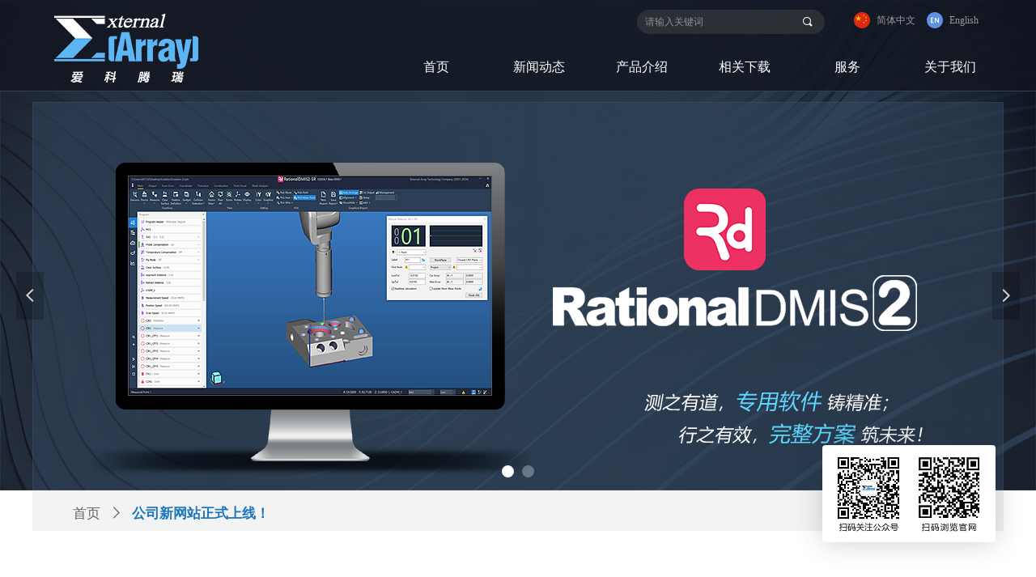

--- FILE ---
content_type: text/html; charset=utf-8
request_url: https://www.external-array.com.cn/newsinfo/1264736.html
body_size: 18498
content:


<!DOCTYPE html>

<html class="smart-design-mode">
<head>


        <meta name="viewport" content="width=device-width" />

    <meta http-equiv="Content-Type" content="text/html; charset=utf-8" />
    <meta name="description" />
    <meta name="keywords" />
    <meta name="renderer" content="webkit" />
    <meta name="applicable-device" content="pc" />
    <meta http-equiv="Cache-Control" content="no-transform" />
    <title>公司新网站正式上线！-企业官网</title>
    <link rel="icon" href="//img.wanwang.xin/sitefiles10158/10158279/32.png"/><link rel="shortcut icon" href="//img.wanwang.xin/sitefiles10158/10158279/32.png"/><link rel="bookmark" href="//img.wanwang.xin/sitefiles10158/10158279/32.png"/>
    <link href="https://img.wanwang.xin/Designer/Content/bottom/pcstyle.css?_version=20250709210035" rel="stylesheet" type="text/css"/>
    <link href="https://img.wanwang.xin/Content/public/css/reset.css?_version=20251020152400" rel="stylesheet" type="text/css"/>
    <link href="https://img.wanwang.xin/static/iconfont/1.0.0/iconfont.css?_version=20250709210039" rel="stylesheet" type="text/css"/>
    <link href="https://img.wanwang.xin/static/iconfont/2.0.0/iconfont.css?_version=20250709210039" rel="stylesheet" type="text/css"/>
    <link href="https://img.wanwang.xin/static/iconfont/designer/iconfont.css?_version=20250709210039" rel="stylesheet" type="text/css"/>
    <link href="https://img.wanwang.xin/static/iconfont/companyinfo/iconfont.css?_version=20250709210039" rel="stylesheet" type="text/css"/>
    <link href="https://img.wanwang.xin/Designer/Content/base/css/pager.css?_version=20250709210034" rel="stylesheet" type="text/css"/>
    <link href="https://img.wanwang.xin/Designer/Content/base/css/hover-effects.css?_version=20250709210034" rel="stylesheet" type="text/css"/>
    <link href="https://img.wanwang.xin/Designer/Content/base/css/antChain.css?_version=20250709210034" rel="stylesheet" type="text/css"/>


    
    <link href="//img.wanwang.xin/pubsf/10158/10158279/css/1133604_Pc_zh-CN.css?preventCdnCacheSeed=9e380f5e2d2644b1b56ce52cb0b38f90" rel="stylesheet" />
    <script src="https://img.wanwang.xin/Scripts/JQuery/jquery-3.6.3.min.js?_version=20250709210036" type="text/javascript"></script>
    <script src="https://img.wanwang.xin/Designer/Scripts/jquery.lazyload.min.js?_version=20250709210035" type="text/javascript"></script>
    <script src="https://img.wanwang.xin/Designer/Scripts/smart.animation.min.js?_version=20250709210035" type="text/javascript"></script>
    <script src="https://img.wanwang.xin/Designer/Content/Designer-panel/js/kino.razor.min.js?_version=20250709210034" type="text/javascript"></script>
    <script src="https://img.wanwang.xin/Scripts/common.min.js?v=20200318&_version=20250814140753" type="text/javascript"></script>
    <script src="https://img.wanwang.xin/Administration/Scripts/admin.validator.min.js?_version=20250709210033" type="text/javascript"></script>
    <script src="https://img.wanwang.xin/Administration/Content/plugins/cookie/jquery.cookie.js?_version=20250709210032" type="text/javascript"></script>
    <script src="https://img.wanwang.xin/Scripts/utils.js?_version=20251120201831" type="text/javascript"></script>

    <script type='text/javascript' id='jssor-all' src='https://img.wanwang.xin/Designer/Scripts/jssor.slider-22.2.16-all.min.js?_version=20250709210035' ></script><script type='text/javascript' id='slideshown' src='https://img.wanwang.xin/Designer/Scripts/slideshow.js?_version=20250709210035' ></script><script type='text/javascript' id='lz-slider' src='https://img.wanwang.xin/Scripts/statics/js/lz-slider.min.js' ></script><script type='text/javascript' id='lz-preview' src='https://img.wanwang.xin/Scripts/statics/js/lz-preview.min.js' ></script>
    
<script type="text/javascript">
           window.SEED_CONFIG = {
       customerId: ""
            };
        $.ajaxSetup({
            cache: false,
            beforeSend: function (jqXHR, settings) {
                settings.data = settings.data && settings.data.length > 0 ? (settings.data + "&") : "";
                settings.data = settings.data + "__RequestVerificationToken=" + $('input[name="__RequestVerificationToken"]').val();
                return true;
            }
        });
</script>


<script>
  window.SEED_CONFIG=window.SEED_CONFIG||{};
  window.SEED_CONFIG.siteId ="WS20250731224100000006";
  window.SEED_CONFIG.env ="prod";
</script>
<script defer="defer" src="https://o.alicdn.com/msea-fe/seed/index.js"></script>

</head>
<body id="smart-body" area="main">
 

    <input type="hidden" id="pageinfo"
           value="1133604"
           data-type="2"
           data-device="Pc"
           data-entityid="1264736" />
    <input id="txtDeviceSwitchEnabled" value="show" type="hidden" />


    


    
<!-- 在 mainContentWrapper 的下一层的三个div上设置了zindex。把页头页尾所在的层级调整高于中间内容，以防止中间内容遮盖页头页尾 -->

<div id="mainContentWrapper" style="background-color: transparent; background-image: none; background-repeat: no-repeat;background-position:0 0; background:-moz-linear-gradient(top, none, none);background:-webkit-gradient(linear, left top, left bottom, from(none), to(none));background:-o-linear-gradient(top, none, none);background:-ms-linear-gradient(top, none, none);background:linear-gradient(top, none, none);;
     position: relative; width: 100%;min-width:1200px;background-size: auto;" bgScroll="none">
    
    <div style="background-color: transparent; background-image: url(//nwzimg.wezhan.cn/contents/sitefiles2031/10158279/images/55009522.jpg); background-repeat: no-repeat;background-position:0 0; background:-moz-linear-gradient(top, none, none);background:-webkit-gradient(linear, left top, left bottom, from(none), to(none));background:-o-linear-gradient(top, none, none);background:-ms-linear-gradient(top, none, none);background:linear-gradient(top, none, none);;
         position: relative; width: 100%;min-width:1200px;background-size: 100% 100%; z-index:auto;" bgScroll="none">
        <div class=" header" cpid="1133606" id="smv_Area0" style="width: 1200px; height: 606px;  position: relative; margin: 0 auto">
            <div id="smv_tem_2_2" ctype="banner"  class="esmartMargin smartAbs " cpid="1133606" cstyle="Style2" ccolor="Item0" areaId="Area0" isContainer="True" pvid="" tareaId="Area0"  re-direction="y" daxis="Y" isdeletable="True" style="height: 113px; width: 100%; left: 0px; top: 0px;z-index:2;"><div class="yibuFrameContent tem_2_2  banner_Style2  " style="overflow:visible;;" ><div class="fullcolumn-inner smAreaC" id="smc_Area0" cid="tem_2_2" style="width:1200px">
    <div id="smv_tem_4_1" ctype="nav"  class="esmartMargin smartAbs " cpid="1133606" cstyle="Style5" ccolor="Item0" areaId="Area0" isContainer="False" pvid="tem_2_2" tareaId="Area0"  re-direction="all" daxis="All" isdeletable="True" style="height: 59px; width: 763px; left: 435px; top: 53px;z-index:1020;"><div class="yibuFrameContent tem_4_1  nav_Style5  " style="overflow:visible;;" ><div id="nav_tem_4_1" class="nav_pc_t_5">
    <ul class="w-nav" navstyle="style5">
                <li class="w-nav-inner" style="height:59px;line-height:59px;width:16.6666666666667%;">
                    <div class="w-nav-item">
                        <a href="/sy" target="_self" class="w-nav-item-link">
                            <span class="mw-iconfont"></span>
                            <span class="w-link-txt">首页</span>
                        </a>
                        <a href="/sy" target="_self" class="w-nav-item-link hover">
                            <span class="mw-iconfont"></span>
                            <span class="w-link-txt">首页</span>
                        </a>
                    </div>
                </li>
                <li class="w-nav-inner" style="height:59px;line-height:59px;width:16.6666666666667%;">
                    <div class="w-nav-item">
                        <a href="/cpxw" target="_self" class="w-nav-item-link">
                            <span class="mw-iconfont"></span>
                            <span class="w-link-txt">新闻动态</span>
                        </a>
                        <a href="/cpxw" target="_self" class="w-nav-item-link hover">
                            <span class="mw-iconfont"></span>
                            <span class="w-link-txt">新闻动态</span>
                        </a>
                    </div>
                        <ul class="w-subnav" style="width:140px">
                                <li class="w-subnav-item">
                                    <a href="/gsxw" target="_self" class="w-subnav-link" style="height:45px;line-height:45px;">
                                        <span class="mw-iconfont"></span>
                                        <span class="w-link-txt">公司新闻</span>
                                    </a>
                                   
                                </li>
                                <li class="w-subnav-item">
                                    <a href="/hyxw" target="_self" class="w-subnav-link" style="height:45px;line-height:45px;">
                                        <span class="mw-iconfont"></span>
                                        <span class="w-link-txt">行业新闻</span>
                                    </a>
                                   
                                </li>
                                <li class="w-subnav-item">
                                    <a href="/cpxw" target="_self" class="w-subnav-link" style="height:45px;line-height:45px;">
                                        <span class="mw-iconfont"></span>
                                        <span class="w-link-txt">产品新闻</span>
                                    </a>
                                   
                                </li>
                        </ul>
                </li>
                <li class="w-nav-inner" style="height:59px;line-height:59px;width:16.6666666666667%;">
                    <div class="w-nav-item">
                        <a href="/cpjs" target="_self" class="w-nav-item-link">
                            <span class="mw-iconfont"></span>
                            <span class="w-link-txt">产品介绍</span>
                        </a>
                        <a href="/cpjs" target="_self" class="w-nav-item-link hover">
                            <span class="mw-iconfont"></span>
                            <span class="w-link-txt">产品介绍</span>
                        </a>
                    </div>
                        <ul class="w-subnav" style="width:140px">
                                <li class="w-subnav-item">
                                    <a href="/cpjs" target="_self" class="w-subnav-link" style="height:45px;line-height:45px;">
                                        <span class="mw-iconfont"></span>
                                        <span class="w-link-txt">RationalDMIS</span>
                                    </a>
                                   
                                </li>
                                <li class="w-subnav-item">
                                    <a href="/cpjs_vue" target="_self" class="w-subnav-link" style="height:45px;line-height:45px;">
                                        <span class="mw-iconfont"></span>
                                        <span class="w-link-txt">RationalVue</span>
                                    </a>
                                   
                                </li>
                        </ul>
                </li>
                <li class="w-nav-inner" style="height:59px;line-height:59px;width:16.6666666666667%;">
                    <div class="w-nav-item">
                        <a href="/xgxz" target="_self" class="w-nav-item-link">
                            <span class="mw-iconfont"></span>
                            <span class="w-link-txt">相关下载</span>
                        </a>
                        <a href="/xgxz" target="_self" class="w-nav-item-link hover">
                            <span class="mw-iconfont"></span>
                            <span class="w-link-txt">相关下载</span>
                        </a>
                    </div>
                </li>
                <li class="w-nav-inner" style="height:59px;line-height:59px;width:16.6666666666667%;">
                    <div class="w-nav-item">
                        <a href="/fw" target="_self" class="w-nav-item-link">
                            <span class="mw-iconfont"></span>
                            <span class="w-link-txt">服务</span>
                        </a>
                        <a href="/fw" target="_self" class="w-nav-item-link hover">
                            <span class="mw-iconfont"></span>
                            <span class="w-link-txt">服务</span>
                        </a>
                    </div>
                        <ul class="w-subnav" style="width:140px">
                                <li class="w-subnav-item">
                                    <a href="/dkbc" target="_self" class="w-subnav-link" style="height:45px;line-height:45px;">
                                        <span class="mw-iconfont"></span>
                                        <span class="w-link-txt">代客编程</span>
                                    </a>
                                   
                                </li>
                                <li class="w-subnav-item">
                                    <a href="/rjsj" target="_self" class="w-subnav-link" style="height:45px;line-height:45px;">
                                        <span class="mw-iconfont"></span>
                                        <span class="w-link-txt">软件升级</span>
                                    </a>
                                   
                                </li>
                                <li class="w-subnav-item">
                                    <a href="/px" target="_self" class="w-subnav-link" style="height:45px;line-height:45px;">
                                        <span class="mw-iconfont"></span>
                                        <span class="w-link-txt">培训</span>
                                    </a>
                                   
                                </li>
                        </ul>
                </li>
                <li class="w-nav-inner" style="height:59px;line-height:59px;width:16.6666666666667%;">
                    <div class="w-nav-item">
                        <a href="/gywm" target="_self" class="w-nav-item-link">
                            <span class="mw-iconfont"></span>
                            <span class="w-link-txt">关于我们</span>
                        </a>
                        <a href="/gywm" target="_self" class="w-nav-item-link hover">
                            <span class="mw-iconfont"></span>
                            <span class="w-link-txt">关于我们</span>
                        </a>
                    </div>
                </li>

    </ul>
</div>
<script>
    $(function () {
        var itemHover, $this, item, itemAll, link;
        $('#nav_tem_4_1 .w-nav').find('.w-subnav').hide();
        $('#nav_tem_4_1 .w-nav').off('mouseenter').on('mouseenter', '.w-nav-inner', function () {
            itemAll = $('#nav_tem_4_1 .w-nav').find('.w-subnav');
            $this = $(this);
            link = $this.find('.w-nav-item-link').eq(1);
            item = $this.find('.w-subnav');
            link.stop().fadeIn(400).css("display", "block");
            item.slideDown();
        }).off('mouseleave').on('mouseleave', '.w-nav-inner', function () {
            $this = $(this);
            item = $this.find('.w-subnav');
            link = $this.find('.w-nav-item-link').eq(1);
            link.stop().fadeOut(400);
            item.stop().slideUp();
        });
        SetNavSelectedStyle('nav_tem_4_1');//选中当前导航
    });
</script></div></div><div id="smv_tem_19_20" ctype="languages"  class="esmartMargin smartAbs " cpid="1133606" cstyle="Style3" ccolor="Item0" areaId="Area0" isContainer="False" pvid="tem_2_2" tareaId="Area0"  re-direction="x" daxis="All" isdeletable="True" style="height: 28px; width: 180px; left: 1015px; top: 15px;z-index:4;"><div class="yibuFrameContent tem_19_20  languages_Style3  " style="overflow:visible;;" ><div class="smv_con_1_1">
    <div class="w-language">
        <ul class="w-language-group f-clearfix">
            <li class="w-language-item ">
                <a href="javascript:void(0)" class="w-language-link" languageid="2" languageculture="zh-CN">
                    <span class="w-language-img ">
                        <img loading="lazy" src="https://nwzimg.wezhan.cn/static/LanguagesFlagImage/cn.png" />
                        <span class="w-language-img-line"></span>
                    </span>
                    <span w-language-text>简体中文</span>
                </a>
                <span class="w-language-item-line "></span>
            </li> 
            <li class="w-language-item ">
                <a href="javascript:void(0)" class="w-language-link" languageid="1" languageculture="en-US">
                    <span class="w-language-img ">
                        <img loading="lazy" src="https://nwzimg.wezhan.cn/static/LanguagesFlagImage/us.png" />
                        <span class="w-language-img-line"></span>
                    </span>
                    <span w-language-text>English</span>
                </a>
                <span class="w-language-item-line "></span>
            </li> 
        </ul>
    </div>
</div>
<script type="text/javascript">

    $(function () {
        $('#smv_tem_19_20').on("click", "li.w-language-item a", function () {
            var languageid = $(this).attr("languageid");
            var languageculture = $(this).attr("languageculture");
            if (languageid != undefined) {
                $.ajax({
                    cache: false,
                    url: "/Common/ChangeRunTimeLanguage",
                    type: "post",
                    data: { languageId: languageid, languageCulture: languageculture },
                    dataType: "json",
                    success: function (result) {
                        if (result.IsSuccess) {
                            var href = window.location.href;
                            href = unescape(href);
                            if (href.indexOf("languageId=") > -1) {
                                href =href.replace(/languageId=\d/, "languageId=" + languageid);
                                //href = escape(href);
                                window.location.href = href;
                            } else
                                location.reload();
                        }
                    },
                    error: function () { }
                });
            }
        })
    });
</script>
</div></div><div id="smv_tem_36_44" ctype="image"  class="esmartMargin smartAbs " cpid="1133606" cstyle="Style1" ccolor="Item0" areaId="Area0" isContainer="False" pvid="tem_2_2" tareaId="Area0"  re-direction="all" daxis="All" isdeletable="True" style="height: 90px; width: 180px; left: 26px; top: 15px;z-index:5;"><div class="yibuFrameContent tem_36_44  image_Style1  " style="overflow:visible;;" >
    <div class="w-image-box image-clip-wrap" data-fillType="0" id="div_tem_36_44">
        <a target="_self" href="/sy">
            <img loading="lazy" 
                 src="//img.wanwang.xin/contents/sitefiles2031/10158279/images/54996594.png" 
                 alt="" 
                 title="" 
                 id="img_smv_tem_36_44" 
                 style="width: 178px; height:88px;"
                 class=""
             >
        </a>
    </div>

    <script type="text/javascript">
        $(function () {
            
                InitImageSmv("tem_36_44", "178", "90", "0");
            
                 });
    </script>

</div></div><div id="smv_tem_54_59" ctype="search"  class="esmartMargin smartAbs " cpid="1133606" cstyle="Style2" ccolor="Item0" areaId="Area0" isContainer="False" pvid="tem_2_2" tareaId="Area0"  re-direction="all" daxis="All" isdeletable="True" style="height: 30px; width: 232px; left: 747px; top: 12px;z-index:1002;"><div class="yibuFrameContent tem_54_59  search_Style2  " style="overflow:visible;;" >
<!-- w-search -->
<div class="w-search" id="search_tem_54_59">
    <div class="w-search-main">
        <a href="javascript:void(0);" class="w-search-btn">
            <i class="w-search-btn-icon mw-iconfont ">&#xb060;</i>
            <span class="w-search-btn-txt  w-hide">搜索</span>
        </a>

        <div class="w-search-inner w-placeholder ">
            <input type="text" placeholder="请输入关键词" class="w-search-input">
        </div>
    </div>
    <ul class="w-searchkey">
            <li class="w-searchkey-item"><a href="javascript:void(0);" displayorder="0" data-type="news" name="文章"></a></li>
    </ul>
    <input type="hidden" id="hid_tem_54_59" value="news">
</div>

<script type="text/javascript">
    (function () {
        var width = 232;
        var height = 30;
        var topborder = parseInt($("#search_tem_54_59 .w-search-main").css("border-top-width"));
        var bottomborder = parseInt($("#search_tem_54_59 .w-search-main").css("border-bottom-width"));
        var realHeight = parseInt(height) - topborder - bottomborder;
        $('#search_tem_54_59').css({
            width:  width,
            height: realHeight
        });
        $('#search_tem_54_59 .w-search-main').css({
            height: realHeight,
            lineHeight: realHeight + 'px',
        });
        $('#search_tem_54_59 .w-search-btn').css({
            height: realHeight,
            lineHeight: realHeight + 'px',
        });
        $('#search_tem_54_59 .w-search-inner').css({
            height: realHeight,
            lineHeight: realHeight + 'px',
        });
        $('#search_tem_54_59 .w-searchkey .w-searchkey-item').css({
            height: realHeight,
            lineHeight: realHeight + 'px',
        });

        var $inputBox = $('#search_tem_54_59 .w-search-inner');
        var $input = $inputBox.find('input');
        var inputHeight = $inputBox.height();
        var fontHeight = +$input.css('fontSize').replace('px', '') + 6;

        $input.css({
            height: fontHeight,
            lineHeight: fontHeight + 'px',
            marginTop: (inputHeight - fontHeight) / 2
        });

        JPlaceHolder(searchPlaceHolder_tem_54_59);
        function searchPlaceHolder_tem_54_59() {
            var placeHeight_tem_54_59 = $("#smv_tem_54_59 .w-search-inner.w-placeholder .w-search-input").height();
             $("#smv_tem_54_59 .w-search-inner.w-placeholder .placeholder-text .placeholder-text-in").css("lineHeight", placeHeight_tem_54_59 + "px");
        }
        var zIndex = $("#smv_tem_54_59").css("z-index");
        $('#search_tem_54_59').find('.w-search-input').off('input').on('input', function () {
            var val = $(this).val();
            if (val) {
                val = val.replace(/</g, "&lt;").replace(/>/g, "&gt;");
                $('#search_tem_54_59').find('.w-searchkey-item a').each(function (index) {
                    var name = $(this).attr("name");
                    var text = '在' + name + '中搜索"' + val + '"';
                    $(this).html(text);
                });
                $('#search_tem_54_59').find('.w-searchkey').slideDown(100);
                $("#smv_tem_54_59").css("z-index", 10001);
            } else {
                $('#search_tem_54_59').find('.w-searchkey').slideUp(0);
                $("#smv_tem_54_59").css("z-index", zIndex);
            }
            

        });
        if ("Publish" != "Design") {
            $('#search_tem_54_59 .w-searchkey-item a').off('click').on('click', function () {
                var type = $(this).attr('data-type');
                $('#hid_tem_54_59').val(type);
                var keyword = $("#search_tem_54_59 .w-search-input").val();
                if (keyword.replace(/(^\s*)|(\s*$)/g, "") == "") {
                    alert("搜索关键词不能为空")
                    return;
                }
                if (type == "news") {
                    window.location.href = "/NewsInfoSearch?searchKey=" + encodeURIComponent(keyword);
                }
                else {
                    window.location.href = "/ProductInfoSearch?searchKey=" + encodeURIComponent(keyword);
                }
            });
            $('#search_tem_54_59 .w-search-btn').off('click').on('click', function () {
                var type = $('#hid_tem_54_59').val();
                var keyword = $("#search_tem_54_59 .w-search-input").val();
                if (keyword.replace(/(^\s*)|(\s*$)/g, "") == "") {
                    alert("搜索关键词不能为空")
                    return;
                }
                if (type == "news") {
                    window.location.href = "/NewsInfoSearch?searchKey=" + encodeURIComponent(keyword);
                }
                else {
                    window.location.href = "/ProductInfoSearch?searchKey=" + encodeURIComponent(keyword);
                }
            });
            $("#search_tem_54_59 .w-search-input").keydown(function (e) {
                if (e.keyCode == 13) {
                    $('#search_tem_54_59 .w-search-btn').click();
                }
            })
        }
    })(jQuery);
</script></div></div></div>
<div id="bannerWrap_tem_2_2" class="fullcolumn-outer" style="position: absolute; top: 0px; bottom: 0px;">
</div>

<script type="text/javascript">

    $(function () {
        
        

        window["__smvData__tem_2_2"] = {
            oriStyle: $("#smv_tem_2_2 >.yibuFrameContent").attr('style'),
            oriZIndex: $("#smv_tem_2_2").css('z-index')
        }

        var fullScreen = function () {
            $('#bannerWrap_tem_2_2').fullScreenByWindow(function (t) {
                if (VisitFromMobile()) {
                    t.css("min-width", t.parent().width())
                }
            });
        }

        function scrollFixedBannerFn() {
            if ($('#smv_tem_2_2').css("display")==="none") {
               return;
            }

            var elTop = $('#smv_tem_2_2').offset().top;
            var fixdContent = $("#smv_tem_2_2 >.yibuFrameContent");

            var bannerBgEl = $('#bannerWrap_tem_2_2');
            var offsetTop = 0; // $('.headerNavBox').height()

            var currentTop = elTop - $(this).scrollTop()
            if (currentTop < 0) {

                fixdContent.css({
                    position: 'fixed',
                    top: parseInt(0 + offsetTop),
                    left: 0,
                    right: 0,
                    zIndex: parseInt(100000000 + elTop)
                });
                fixdContent.height(fixdContent.parent().height())
                bannerBgEl.addClass("fixed").css('left', 0)
               $('#smv_tem_2_2').css('z-index', 'auto')

                if ("Publish" == "Design" && $("#smv_tem_2_2").parents(".header, .footer").length==0){
                        $('#smv_tem_2_2').disableDrag();
                        $('#smv_tem_2_2').disableResize();
                }

            } else {

                var fixedData = window["__smvData__tem_2_2"]

                fixdContent.attr('style', fixedData.oriStyle)
                fullScreen();
                bannerBgEl.removeClass("fixed")
                $('#smv_tem_2_2').css('z-index', fixedData.oriZIndex)

                if ("Publish" == "Design"&& $("#smv_tem_2_2").parents(".header, .footer").length==0) {
                    $('#smv_tem_2_2').enableDrag();
                    $('#smv_tem_2_2').enableResize();
                }
            }

        }

        var resize = function () {
            $("#smv_tem_2_2 >.yibuFrameContent>.fullcolumn-inner").width($("#smv_tem_2_2").parent().width());
            fullScreen()

            $(window).off('scroll.fixedBanner', scrollFixedBannerFn).on('scroll.fixedBanner', scrollFixedBannerFn)

        }

        if (typeof (LayoutConverter) !== "undefined") {
            LayoutConverter.CtrlJsVariableList.push({
                CtrlId: "tem_2_2",
                ResizeFunc: resize,
            });
        }
        else {
            $(window).resize(function (e) {
                if (e.target == this) {
                    resize();
                }
            });
        }

        resize();
    });
</script>
</div></div><div id="smv_tem_5_53" ctype="slideset"  class="esmartMargin smartAbs " cpid="1133606" cstyle="Style1" ccolor="Item0" areaId="Area0" isContainer="True" pvid="" tareaId="Area0"  re-direction="y" daxis="Y" isdeletable="True" style="height: 480px; width: 1200px; left: 0px; top: 126px;z-index:0;"><div class="yibuFrameContent tem_5_53  slideset_Style1  " style="overflow:visible;;" >
<!--w-slide-->
<div id="lider_smv_tem_5_53_wrapper">
    <div class="w-slide" id="slider_smv_tem_5_53">
        <div class="w-slide-inner" data-u="slides">

                <div class="content-box" data-area="Area0">
                    <div id="smc_Area0" cid="tem_5_53" class="smAreaC slideset_AreaC">
                                            </div>
                    <div class="content-box-inner" style="background-image:url(//img.wanwang.xin/contents/sitefiles2031/10158279/images/55106092.png);background-position:50% 50%;background-repeat:no-repeat;background-size:auto;background-color:;opacity:1"></div>

                </div>
                <div class="content-box" data-area="Area56023">
                    <div id="smc_Area56023" cid="tem_5_53" class="smAreaC slideset_AreaC">
                                            </div>
                    <div class="content-box-inner" style="background-image:url(//img.wanwang.xin/contents/sitefiles2031/10158279/images/55023334.png);background-position:50% 50%;background-repeat:no-repeat;background-size:auto;background-color:;opacity:1"></div>

                </div>
        </div>
        <!-- Bullet Navigator -->
        <div data-u="navigator" class="w-slide-btn-box " data-autocenter="1">
            <!-- bullet navigator item prototype -->
            <div class="w-slide-btn" data-u="prototype"></div>
        </div>

        <!-- 1Arrow Navigator -->
        <span data-u="arrowleft" class="w-slide-arrowl  slideArrow  " data-autocenter="2" id="left_tem_5_53">
            <i class="w-itemicon mw-iconfont">&#xb133;</i>
        </span>
        <span data-u="arrowright" class="w-slide-arrowr slideArrow " data-autocenter="2" id="right_tem_5_53">
            <i class="w-itemicon mw-iconfont">&#xb132;</i>
        </span>
    </div>
</div>

<!--/w-slide-->
<script type="text/javascript">
       var jssorCache_tem_5_53  = {
            CtrlId:"tem_5_53",
            SliderId: "slider_smv_tem_5_53",
           Html: $("#slider_smv_tem_5_53")[0].outerHTML,
           On: function (slideIndex, fromIndex) {
               slideAnimation_tem_5_53 (slideIndex, fromIndex);
           }
    };
    var slide_tem_5_53;
        var slideAnimation_tem_5_53 =  function (slideIndex, fromIndex) {
            var $slideWrapper = $("#slider_smv_tem_5_53 .w-slide-inner:last");
            var len = $slideWrapper.find(">.content-box").length

            var $nextSlide = $slideWrapper.find(".content-box:eq(" + ((slideIndex + 1)%len) + ")");
            $nextSlide.find(".animated").smanimate("stop");

            var $curSlide = $slideWrapper.find(".content-box:eq(" + slideIndex + ")");
            $curSlide.find(".animated").smanimate("replay")

            // var $fromSlide = $slideWrapper.find(".content-box:eq(" + fromIndex + ")");
            // $fromSlide.find(".animated").smanimate("stop");

           

            $("#switch_tem_5_53 .page").html(slideIndex + 1);
            $("#smv_tem_5_53").attr("selectArea", $curSlide.attr("data-area"));

            return false;
        }
    tem_5_53_page = 1;
    tem_5_53_sliderset3_init = function () {
        var jssor_1_options_tem_5_53 = {
            $AutoPlay: "False"=="True"?false:"on" == "on",//自动播放
            $PlayOrientation: 1,//2为向上滑，1为向左滑
            $Loop: 1,//循环
            $Idle: parseInt("6000"),//切换间隔
            $SlideDuration: "3000",//延时
            $SlideEasing: $Jease$.$OutQuint,
            
            $CaptionSliderOptions: {
                $Class: $JssorCaptionSlideo$,
                $Transitions: GetSlideAnimation("1", "3000"),
            },
            
            $ArrowNavigatorOptions: {
                $Class: $JssorArrowNavigator$
            },
            $BulletNavigatorOptions: {
                $Class: $JssorBulletNavigator$,
                $ActionMode: "1"
            }
        };

        //初始化幻灯
        var slide = slide_tem_5_53 = new $JssorSlider$("slider_smv_tem_5_53", jssor_1_options_tem_5_53);
        if (typeof (LayoutConverter) !== "undefined") {
            jssorCache_tem_5_53 .JssorOpt= jssor_1_options_tem_5_53,
            jssorCache_tem_5_53 .Jssor = slide;
        }
        $('#smv_tem_5_53').data('jssor_slide', slide);

        //resize游览器的时候触发自动缩放幻灯秀
        //幻灯栏目自动或手动切换时触发的事件
        slide.$On($JssorSlider$.$EVT_PARK,slideAnimation_tem_5_53);
        //切换栏点击事件
        $("#switch_tem_5_53 .left").unbind("click").click(function () {
            if(tem_5_53_page==1){
                tem_5_53_page =2;
            } else {
                tem_5_53_page = tem_5_53_page - 1;
            }
            $("#switch_tem_5_53 .page").html(tem_5_53_page);
            slide.$Prev();
            return false;
        });
        $("#switch_tem_5_53 .right").unbind("click").click(function () {
            if(tem_5_53_page==2){
                tem_5_53_page = 1;
        } else {
        tem_5_53_page = tem_5_53_page + 1;
    }
    $("#switch_tem_5_53 .page").html(tem_5_53_page);
    slide.$Next();
    return false;
    });
    };


    $(function () {

        var jssorCopyTmp = document.getElementById('slider_smv_tem_5_53').cloneNode(true);

        var $jssorIntt = function (skipInit) {

            //获取幻灯显示动画类型
            var $this = $('#slider_smv_tem_5_53');
            var dh = $(document).height();
            var wh = $(window).height();
            var ww = $(window).width();
            var width = 1000;
            //区分页头、页尾、内容区宽度
            if ($this.parents(".header").length > 0 ) {
                width = $this.parents(".header").width();
            } else if ($this.parents(".footer").length > 0 ){
                width = $this.parents(".footer").width();
            } else {
                width = $this.parents(".smvContainer").width();
            }

            if (ww > width) {
                var left = parseInt((ww - width) * 10 / 2) / 10;
                $this.css({ 'left': -left, 'width': ww });
            } else {
                $this.css({ 'left': 0, 'width': ww });
            }

            //解决手机端预览PC端幻灯秀时不通栏问题
            if (VisitFromMobile() && typeof (LayoutConverter) === "undefined") {
                $this.css("min-width", width);
                setTimeout(function () {
                    var boxleft = (width - 330) / 2;
                    $this.find(".w-slide-btn-box").css("left", boxleft + "px");
                }, 300);
            }
            $this.children().not(".slideArrow").css({ "width": $this.width() });

            if (!skipInit) {
                tem_5_53_sliderset3_init();
            }


            var areaId = $("#smv_tem_5_53").attr("tareaid");
            if(areaId==""){
                var mainWidth = $("#smv_Main").width();
                $("#smv_tem_5_53 .slideset_AreaC").css({"width":mainWidth+"px","position":"relative","margin":"0 auto"});
            }else{
                var controlWidth = $("#smv_tem_5_53").width();
                $("#smv_tem_5_53 .slideset_AreaC").css({"width":controlWidth+"px","position":"relative","margin":"0 auto"});
            }
            $("#smv_tem_5_53").attr("selectArea", "Area0");

            var arrowHeight = $('#slider_smv_tem_5_53 .w-slide-arrowl').eq(-1).outerHeight();
            var arrowTop = (18 - arrowHeight) / 2;
            $('#slider_smv_tem_5_53 .w-slide-arrowl').eq(-1).css('top', arrowTop);
            $('#slider_smv_tem_5_53 .w-slide-arrowr').eq(-1).css('top', arrowTop);
        }
        $jssorIntt();

            
        var ctime = null;

        function ScaleSlider() {
            slide_tem_5_53.$Off($JssorSlider$.$EVT_PARK,slideAnimation_tem_5_53);
            if (ctime) {
                clearTimeout(ctime);
                ctime = null;
            }
            ctime = setTimeout(function () {
                var inst = $('#slider_smv_tem_5_53');
                     var orginWidth = inst.width();
                     if (orginWidth == $(window).width()) return;
                    var inst_parent = inst.parent();
                    inst.remove()
                     inst_parent.append(jssorCopyTmp.cloneNode(true));

                inst_parent.find('.animated').smanimate().stop();
                     //$('.smartRecpt').smrecompute()

                $jssorIntt();
                ctime = null;
            }, 200);

        }
        if (typeof (LayoutConverter) === "undefined") {
            $Jssor$.$CancelEvent(window, "resize", ScaleSlider);
            $Jssor$.$AddEvent(window, "resize", ScaleSlider);
        }
        
          if (typeof (LayoutConverter) !== "undefined") {
            jssorCache_tem_5_53 .ResizeFunc = $jssorIntt;
            LayoutConverter.CtrlJsVariableList.push(jssorCache_tem_5_53 );
        }

    });
</script>
</div></div><div id="smv_tem_48_30" ctype="area" class="esmartMargin smartAbs smartFixed   " cpid="1133606" cstyle="Style1" ccolor="Item0" areaId="Area0" isContainer="True" pvid="" tareaId="Area0"  re-direction="all" daxis="All" isdeletable="True" style="height: 120px; width: 214px; right: 50px; bottom: 50px;z-index:1025;"><div class="yibuFrameContent tem_48_30  area_Style1  " style="overflow:visible;;" ><div class="w-container" data-effect-name="enterTop">
    <div class="smAreaC" id="smc_Area0" cid="tem_48_30">
        <div id="smv_tem_51_35" ctype="image"  class="esmartMargin smartAbs " cpid="1133606" cstyle="Style1" ccolor="Item0" areaId="Area0" isContainer="False" pvid="tem_48_30" tareaId="Area0"  re-direction="all" daxis="All" isdeletable="True" style="height: 100px; width: 80px; left: 17px; top: 13px;z-index:1014;"><div class="yibuFrameContent tem_51_35  image_Style1  " style="overflow:visible;;" >
    <div class="w-image-box image-clip-wrap" data-fillType="0" id="div_tem_51_35">
        <a target="_self" href="">
            <img loading="lazy" 
                 src="//img.wanwang.xin/contents/sitefiles2031/10158279/images/55595770.jpg" 
                 alt="" 
                 title="" 
                 id="img_smv_tem_51_35" 
                 style="width: 78px; height:98px;"
                 class=""
             >
        </a>
    </div>

    <script type="text/javascript">
        $(function () {
            
                InitImageSmv("tem_51_35", "78", "100", "0");
            
                 });
    </script>

</div></div><div id="smv_tem_52_22" ctype="image"  class="esmartMargin smartAbs " cpid="1133606" cstyle="Style1" ccolor="Item0" areaId="Area0" isContainer="False" pvid="tem_48_30" tareaId="Area0"  re-direction="all" daxis="All" isdeletable="True" style="height: 100px; width: 80px; left: 117px; top: 13px;z-index:1014;"><div class="yibuFrameContent tem_52_22  image_Style1  " style="overflow:visible;;" >
    <div class="w-image-box image-clip-wrap" data-fillType="0" id="div_tem_52_22">
        <a target="_self" href="">
            <img loading="lazy" 
                 src="//img.wanwang.xin/contents/sitefiles2031/10158279/images/55595771.jpg" 
                 alt="" 
                 title="" 
                 id="img_smv_tem_52_22" 
                 style="width: 78px; height:98px;"
                 class=""
             >
        </a>
    </div>

    <script type="text/javascript">
        $(function () {
            
                InitImageSmv("tem_52_22", "78", "100", "0");
            
                 });
    </script>

</div></div>    </div>
</div></div></div>
        </div>
    </div>

    <div class="main-layout-wrapper" id="smv_AreaMainWrapper" style="background-color: transparent; background-image: none;
         background-repeat: no-repeat;background-position:50% 50%; background:-moz-linear-gradient(top, none, none);background:-webkit-gradient(linear, left top, left bottom, from(none), to(none));background:-o-linear-gradient(top, none, none);background:-ms-linear-gradient(top, none, none);background:linear-gradient(top, none, none);;background-size: auto; z-index:auto;"
         bgScroll="none">
        <div class="main-layout" id="tem-main-layout11" style="width: 100%;">
            <div style="display: none">
                
            </div>
            <div class="" id="smv_MainContent" rel="mainContentWrapper" style="width: 100%; min-height: 300px; position: relative; ">
                
                <div class="smvWrapper"  style="width: 100%;  position: relative; background-color: transparent; background-image: none; background-repeat: no-repeat; background:-moz-linear-gradient(top, none, none);background:-webkit-gradient(linear, left top, left bottom, from(none), to(none));background:-o-linear-gradient(top, none, none);background:-ms-linear-gradient(top, none, none);background:linear-gradient(top, none, none);;background-position:0 0;background-size:auto;"><div class="smvContainer" id="smv_Main" cpid="1133604" style="min-height:200px;width:1200px;height:416px;  position: relative; "><div id="smv_tem_1_4" ctype="newsItemTitleBind"  class="smartRecpt esmartMargin smartAbs " cpid="1133604" cstyle="Style1" ccolor="Item0" areaId="" isContainer="False" pvid="" tareaId=""  re-direction="x" daxis="All" isdeletable="True" style="min-height: 34px; width: 1067px; left: 65px; top: 108px;z-index:2;"><div class="yibuFrameContent tem_1_4  newsItemTitleBind_Style1  " style="overflow:visible;;" ><h1 class="w-title">公司新网站正式上线！</h1></div></div><div id="smv_tem_3_50" ctype="newsItemContentBind"  class="smartRecpt esmartMargin smartAbs " cpid="1133604" cstyle="Style1" ccolor="Item0" areaId="" isContainer="False" pvid="" tareaId=""  re-direction="all" daxis="All" isdeletable="True" style="min-height: 72px; width: 850px; left: 181px; top: 211px;z-index:4;"><div class="yibuFrameContent tem_3_50  newsItemContentBind_Style1  " style="overflow:visible;;" ><style>
    .w-detail ul, .w-detail li, .w-detail ol {
        list-style: revert;
        margin:0;
    }

    .w-detail ul, .w-detail ol {
        padding-left: 40px;
    }
</style>
<!--article detail-->
<div id="tem_3_50_txt" class="w-detailcontent">
    <div class="w-detail"><meta http-equiv="Content-Type" content="application/xhtml+xml; charset=utf-8" />
<title></title>
<style type="text/css">body{ font-family:'Times New Roman'; font-size:1em; }
ul, ol{ margin-top: 0; margin-bottom: 0; }
.Normal{text-align:justify;page-break-inside:auto;page-break-after:auto;page-break-before:auto;margin-top:0pt;margin-bottom:0pt;margin-left:0pt;text-indent:0pt;border-top-style: none;border-left-style: none;border-right-style: none;border-bottom-style: none;font-size:10.5pt;font-family:宋体;mso-fareast-font-family:宋体;lang:EN-US;mso-fareast-language:ZH-CN;}
.默认段落字体{font-size:10.5pt;font-family:宋体;mso-fareast-font-family:宋体;lang:EN-US;mso-fareast-language:ZH-CN;}
.要点{font-size:10.5pt;font-family:宋体;mso-fareast-font-family:宋体;lang:EN-US;mso-fareast-language:ZH-CN;font-weight:bold;}
.普通-网站-{text-align:left;page-break-inside:auto;page-break-after:auto;page-break-before:auto;margin-left:0pt;text-indent:0pt;border-top-style: none;border-left-style: none;border-right-style: none;border-bottom-style: none;font-size:12pt;font-family:宋体;mso-fareast-font-family:宋体;lang:EN-US;mso-fareast-language:ZH-CN;mso-ansi-language:AR-SA;}
.页眉{text-align:justify;page-break-inside:auto;page-break-after:auto;page-break-before:auto;line-height:1;margin-top:0pt;margin-bottom:0pt;margin-left:0pt;text-indent:0pt;border-top-style: none;padding-top:1pt;border-left-style: none;padding-left:4pt;border-right-style: none;padding-right:4pt;border-bottom-style: none;padding-bottom:1pt;font-size:9pt;font-family:'Times New Roman';mso-fareast-font-family:宋体;lang:EN-US;mso-fareast-language:ZH-CN;}
.页脚{text-align:left;page-break-inside:auto;page-break-after:auto;page-break-before:auto;margin-top:0pt;margin-bottom:0pt;margin-left:0pt;text-indent:0pt;border-top-style: none;border-left-style: none;border-right-style: none;border-bottom-style: none;font-size:9pt;font-family:宋体;mso-fareast-font-family:宋体;lang:EN-US;mso-fareast-language:ZH-CN;}
</style>
<div class="Section0">
<p class="普通-网站-" style="direction:ltr; line-height:1.5; margin-right:0pt; text-align:justify"><span style="font-family:微软雅黑; font-size:9pt; lang:EN-US; mso-ansi-language:AR-SA; mso-bidi-font-family:微软雅黑; mso-fareast-font-family:微软雅黑; mso-fareast-language:ZH-CN">爱科腾瑞科技（北京）有限公司官方新网站正式上线运营，标志着公司在数字化转型和品牌建设方面迈出了坚实的一步。新网站采用了现代的设计风格和直观易用的用户界面，为用户提供了更加便捷、高效的信息获取和交互体验。通过新网站，用户可以全面了解公司的历史沿革、核心业务、产品服务、技术实力、行业案例以及最新动态等全方位信息，进一步加深对公司的认识和了解。同时方便用户与公司进行及时沟通和互动，为公司与客户之间搭建了更加紧密的联系桥梁。</span></p>

<p class="Normal" style="direction:ltr; font-size:10.5pt; line-height:1.5; margin-right:0pt">&nbsp;</p>
</div>
</div>
</div>
<!--/article detail-->
<script type="text/javascript">

    $(function () {
        var contentWidth = parseInt($('#smv_tem_3_50').css("width"));
          ///长图自适应屏幕
        

        $('#smv_tem_3_50 table').each(function () {
            $(this).removeAttr("width");
            if ($(this).width() > contentWidth) {
                $(this).css("width", "100%");
            }
        });
        var splitLength = $('#tem_3_50_txt').find("div").html().split("_ueditor_page_break_tag_");
        if (splitLength.length > 1) {
            pagination('tem_3_50_txt', "首页", "末页", "上一页", "下一页", function (hisHeight) {
                if (typeof hisHeight == 'undefined')
                {
                    $('#smv_tem_3_50').smrecompute();
                }
                else
                {
                    var tabContentHeight = $('#tem_3_50_txt').height();
                    $('#smv_tem_3_50').smrecompute("recomputeTo", [tabContentHeight, hisHeight]);
                }
                $('#smv_tem_3_50 img').each(function () {
                    var src = $(this).attr("src");
                    if (typeof src != 'undefined' && src != "") {
                        $(this).attr("src", "");
                        $(this)[0].onload = function () {
                            $('#smv_tem_3_50').smrecompute();
                        };
                        $(this).attr("src", src);
                    }
                });
                showBigImg_tem_3_50();
            });
        }
        else
        {
            $('#smv_tem_3_50 img').each(function () {
                var src = $(this).attr("src");
                if (typeof src != 'undefined' && src != "") {
                    $(this).attr("src", "");
                    $(this)[0].onload = function () {
                        var width = $(this).width();
                        if (width > contentWidth) {
                            $(this).css("cssText", 'max-width:' + contentWidth + 'px !important;height:auto !important;');
                        }
                        $('#smv_tem_3_50').smrecompute();
                    };
                    $(this).attr("src", src);
                }
            });
            showBigImg_tem_3_50();
        }
        xwezhan.cssUeditorTale();
    });

    function showBigImg_tem_3_50()
    {
        if (true)
        {
            var bigImageArray = [];
            $('#smv_tem_3_50 img').each(function () {
                if ($(this).parents("a").length == 0) {
                    var srcStr = $(this).attr("src");
                   $(this).lzpreview({
                        cssLink: '/Content/css/atlas-preview.css',
                        pageSize: 1,//每页最大图片数
                        imgUrl: [srcStr],
                        imgAlt: [''],
                        imgLink: ['javascript:void(0)'],
                        imgTarget: [''],
                        itemSelect: $(this),
                        arrow: false,
                        thumbnail: false
                    });
                }
            });
        }
    }
</script></div></div><div id="smv_tem_4_55" ctype="newsItemCreatedDatetimeBind"  class="esmartMargin smartAbs " cpid="1133604" cstyle="Style1" ccolor="Item0" areaId="" isContainer="False" pvid="" tareaId=""  re-direction="x" daxis="All" isdeletable="True" style="height: 12px; width: 178px; left: 450px; top: 170px;z-index:5;"><div class="yibuFrameContent tem_4_55  newsItemCreatedDatetimeBind_Style1  " style="overflow:visible;;" ><!--product createtime-->
<div class="w-createtime"><span class="w-createtime-item w-createtime-caption"></span><span class="w-createtime-item w-createtime-date">2019年8月8日</span> <span class="w-createtime-item w-createtime-time">14:40</span></div>
<!--/product createtime--></div></div><div id="smv_tem_5_14" ctype="newsItemHitsBind"  class="esmartMargin smartAbs " cpid="1133604" cstyle="Style1" ccolor="Item0" areaId="" isContainer="False" pvid="" tareaId=""  re-direction="x" daxis="All" isdeletable="True" style="height: 26px; width: 143px; left: 650px; top: 162px;z-index:6;"><div class="yibuFrameContent tem_5_14  newsItemHitsBind_Style1  " style="overflow:visible;;" ><!--product pageviews   控制图标隐藏-->
<div class="w-pageviews"><i class="w-viewsicon mw-iconfont ">ꄘ</i><span class="w-pageviews-caption">浏览量：</span><span class="w-pageviews-num">0</span></div>
<!--/product pageviews-->
<script type="text/javascript">

    $(function () {
        $.ajax({
            cache: false,
            url: "/Common/GetArticleHits",
            type: "post",
            data: "entityId=" + 1264736,
            dataType: "json",
            success: function (result) {
                if (result.IsSuccess) {
                    $('#smv_tem_5_14 .w-pageviews-num').html(result.Hits);
                }
            },
            error: function () { }
        });
    });
</script></div></div><div id="smv_tem_7_57" ctype="newsItemPreviousBind"  class="smartRecpt esmartMargin smartAbs " cpid="1133604" cstyle="Style1" ccolor="Item0" areaId="" isContainer="False" pvid="" tareaId=""  re-direction="x" daxis="All" isdeletable="True" style="min-height: 26px; width: 400px; left: 180px; top: 323px;z-index:8;"><div class="yibuFrameContent tem_7_57  newsItemPreviousBind_Style1  " style="overflow:visible;;" ><!--previous-->
<a href="javascript:void(0)" class="w-previous" target="_self">
    <span class="w-previous-left"><i class="w-arrowicon mw-iconfont ">ꄴ</i><span class="w-previous-caption">上一篇：</span></span>
    <span class="w-previous-title ">无</span>
</a>
<!--/previous--></div></div><div id="smv_tem_8_8" ctype="newsItemNextBind"  class="smartRecpt esmartMargin smartAbs " cpid="1133604" cstyle="Style1" ccolor="Item0" areaId="" isContainer="False" pvid="" tareaId=""  re-direction="x" daxis="All" isdeletable="True" style="min-height: 26px; width: 400px; left: 631px; top: 323px;z-index:9;"><div class="yibuFrameContent tem_8_8  newsItemNextBind_Style1  " style="overflow:visible;;" ><!--next  w-hide 控制隐藏标题和图标-->
<a href="javascript:void(0)" class="w-next" target="_self">
    <span class="w-next-left"><i class="w-arrowicon mw-iconfont ">ꄲ</i><span class="w-next-caption">下一篇：</span></span>
    <span class="w-next-title ">无</span>
</a></div></div><div id="smv_tem_11_59" ctype="newsItemCrumbsBind"  class="smartRecpt esmartMargin smartAbs " cpid="1133604" cstyle="Style1" ccolor="Item0" areaId="" isContainer="False" pvid="" tareaId=""  re-direction="x" daxis="All" isdeletable="True" style="min-height: 25px; width: 1144px; left: 40px; top: 15px;z-index:11;"><div class="yibuFrameContent tem_11_59  newsItemCrumbsBind_Style1  " style="overflow:visible;;" ><!--crumbs-->
<div class="w-crumbs">
    <a href="/" class="w-crumbs-item">首页</a>
      
                    <span class="w-crumbs-category f-hide">&nbsp;</span><i class="w-arrowicon mw-iconfont w-crumbs-category f-hide">ꁕ</i>
                <span class="w-crumbs-category f-hide">&nbsp;</span><a href="/NewsInfoCategory?categoryId=143914,143914" class="w-crumbs-item w-crumbs-category f-hide">公司新闻</a>
                            <span class="w-crumbs-caption ">&nbsp;</span><i class="w-arrowicon mw-iconfont w-crumbs-caption">ꁕ</i>
            <span class="w-crumbs-caption">&nbsp;</span><span class="w-crumbs-caption">公司新网站正式上线！</span>
</div>
<!--/crumbs-->
<script type="text/javascript">
    $(function () {
        $('#smv_tem_11_59').smartNPCrumbsControl({ controlId: 'smv_tem_11_59', languageId:2,isHideTitle:false });
    });
</script></div></div><div id="smv_tem_12_11" ctype="area"  class="esmartMargin smartAbs " cpid="1133604" cstyle="Style1" ccolor="Item0" areaId="Main" isContainer="True" pvid="" tareaId="Main"  re-direction="all" daxis="All" isdeletable="True" style="height: 50px; width: 1200px; left: 0px; top: 0px;z-index:0;"><div class="yibuFrameContent tem_12_11  area_Style1  " style="overflow:visible;;" ><div class="w-container" data-effect-name="enterTop">
    <div class="smAreaC" id="smc_Area0" cid="tem_12_11">
            </div>
</div></div></div><div id="smv_tem_15_47" ctype="line"  class="esmartMargin smartAbs " cpid="1133604" cstyle="Style1" ccolor="Item0" areaId="" isContainer="False" pvid="" tareaId=""  re-direction="x" daxis="All" isdeletable="True" style="height: 20px; width: 1106px; left: 48px; top: 184px;z-index:12;"><div class="yibuFrameContent tem_15_47  line_Style1  " style="overflow:visible;;" ><!-- w-line -->
<div style="position:relative; height:100%">
    <div class="w-line" style="position:absolute;top:50%;" linetype="horizontal"></div>
</div>
</div></div></div></div><input type='hidden' name='__RequestVerificationToken' id='token__RequestVerificationToken' value='F3Ra1z00QpzP_fBkN_--qAmL9x9l_uC7wFTYiR3-YQDb_hS-smNg-5qVPHP7mAcWQJ2TWUl3UF-lhtmSdXPt4Gfab4h1ymg3Y9VdkA9q_Ts1' />
            </div>
        </div>
    </div>

    <div style="background-color: rgb(36, 52, 68); background-image: none; background-repeat: no-repeat;background-position:0 100%; background:-moz-linear-gradient(top, none, none);background:-webkit-gradient(linear, left top, left bottom, from(none), to(none));background:-o-linear-gradient(top, none, none);background:-ms-linear-gradient(top, none, none);background:linear-gradient(top, none, none);;
         position: relative; width: 100%;min-width:1200px;background-size: auto; z-index:auto;" bgScroll="none">
        <div class=" footer" cpid="1133606" id="smv_Area3" style="width: 1200px; height: 256px; position: relative; margin: 0 auto;">
            <div id="smv_tem_13_40" ctype="banner"  class="esmartMargin smartAbs " cpid="1133606" cstyle="Style1" ccolor="Item0" areaId="Area3" isContainer="True" pvid="" tareaId="Area3"  re-direction="y" daxis="Y" isdeletable="True" style="height: 255px; width: 100%; left: 0px; top: 0px;z-index:2;"><div class="yibuFrameContent tem_13_40  banner_Style1  " style="overflow:visible;;" ><div class="fullcolumn-inner smAreaC" id="smc_Area0" cid="tem_13_40" style="width:1200px">
    <div id="smv_tem_14_56" ctype="nav"  class="esmartMargin smartAbs " cpid="1133606" cstyle="Style1" ccolor="Item0" areaId="Area0" isContainer="False" pvid="tem_13_40" tareaId="Area3"  re-direction="all" daxis="All" isdeletable="True" style="height: 35px; width: 1188px; left: 3px; top: 8px;z-index:2;"><div class="yibuFrameContent tem_14_56  nav_Style1  " style="overflow:visible;;" ><div id="nav_tem_14_56" class="nav_pc_t_1">
    <ul class="w-nav" navstyle="style1">
                <li class="w-nav-inner" style="height:35px;line-height:35px;width:12.5%;">
                    <div class="w-nav-item">
                        <i class="w-nav-item-line"></i>
                                <a href="/sy" target="_self" class="w-nav-item-link">
                                    <span class="mw-iconfont"></span>
                                    <span class="w-link-txt">首页</span>
                                </a>
                       
                    </div>
                </li>
                <li class="w-nav-inner" style="height:35px;line-height:35px;width:12.5%;">
                    <div class="w-nav-item">
                        <i class="w-nav-item-line"></i>
                                <a href="/NewsInfoCategory?categoryId=143914&amp;PageInfoId=506053" target="_self" class="w-nav-item-link">
                                    <span class="mw-iconfont"></span>
                                    <span class="w-link-txt">公司新闻</span>
                                </a>
                       
                    </div>
                </li>
                <li class="w-nav-inner" style="height:35px;line-height:35px;width:12.5%;">
                    <div class="w-nav-item">
                        <i class="w-nav-item-line"></i>
                                <a href="/NewsInfoCategory?categoryId=143915&amp;PageInfoId=506053" target="_self" class="w-nav-item-link">
                                    <span class="mw-iconfont"></span>
                                    <span class="w-link-txt">行业新闻</span>
                                </a>
                       
                    </div>
                </li>
                <li class="w-nav-inner" style="height:35px;line-height:35px;width:12.5%;">
                    <div class="w-nav-item">
                        <i class="w-nav-item-line"></i>
                                <a href="/NewsInfoCategory?categoryId=143916&amp;PageInfoId=506053" target="_self" class="w-nav-item-link">
                                    <span class="mw-iconfont"></span>
                                    <span class="w-link-txt">产品新闻</span>
                                </a>
                       
                    </div>
                </li>
                <li class="w-nav-inner" style="height:35px;line-height:35px;width:12.5%;">
                    <div class="w-nav-item">
                        <i class="w-nav-item-line"></i>
                                <a href="/cpjs" target="_self" class="w-nav-item-link">
                                    <span class="mw-iconfont"></span>
                                    <span class="w-link-txt">RationalDMIS</span>
                                </a>
                       
                    </div>
                </li>
                <li class="w-nav-inner" style="height:35px;line-height:35px;width:12.5%;">
                    <div class="w-nav-item">
                        <i class="w-nav-item-line"></i>
                                <a href="/cpjs_vue" target="_self" class="w-nav-item-link">
                                    <span class="mw-iconfont"></span>
                                    <span class="w-link-txt">RationalVue</span>
                                </a>
                       
                    </div>
                </li>
                <li class="w-nav-inner" style="height:35px;line-height:35px;width:12.5%;">
                    <div class="w-nav-item">
                        <i class="w-nav-item-line"></i>
                                <a href="/xgxz" target="_self" class="w-nav-item-link">
                                    <span class="mw-iconfont"></span>
                                    <span class="w-link-txt">相关下载</span>
                                </a>
                       
                    </div>
                </li>
                <li class="w-nav-inner" style="height:35px;line-height:35px;width:12.5%;">
                    <div class="w-nav-item">
                        <i class="w-nav-item-line"></i>
                                <a href="/fw" target="_self" class="w-nav-item-link">
                                    <span class="mw-iconfont"></span>
                                    <span class="w-link-txt">服务</span>
                                </a>
                       
                    </div>
                </li>

    </ul>
</div>
<script>
    $(function () {
        var $nav = $("#smv_tem_14_56 .w-nav");
        var $inner = $("#smv_tem_14_56 .w-nav-inner");
        var rightBorder = parseInt($nav.css("border-right-width"));
        var leftBorder = parseInt($nav.css("border-left-width"));
        var topBorder = parseInt($nav.css("border-top-width"));
        var bottomBorder = parseInt($nav.css("border-bottom-width"));
        var height = $("#smv_tem_14_56").height();
        var width = $('#smv_tem_14_56').width();
        $nav.height(height - topBorder - bottomBorder);
        $nav.width(width - leftBorder - rightBorder);
        $inner.height(height - topBorder - bottomBorder).css("line-height", height - topBorder - bottomBorder+"px");


        $('#nav_tem_14_56').find('.w-subnav').hide();
        var $this, item, itemAll;
        $('#nav_tem_14_56').off('mouseenter').on('mouseenter', '.w-nav-inner', function () {
            itemAll = $('#nav_tem_14_56').find('.w-subnav');
            $this = $(this);
            item = $this.find('.w-subnav');
            item.slideDown();
        }).off('mouseleave').on('mouseleave', '.w-nav-inner', function () {
            item = $(this).find('.w-subnav');
            item.stop().slideUp(function () {
                ////设置回调，防止slidUp自动加上height和width导致在子导航中设置height和width无效
                //item.css({
                //    height: '',
                //    width: ''
                //})
            });
        });
        SetNavSelectedStyle('nav_tem_14_56');//选中当前导航
    });

</script></div></div><div id="smv_tem_15_11" ctype="line"  class="esmartMargin smartAbs " cpid="1133606" cstyle="Style1" ccolor="Item0" areaId="Area0" isContainer="False" pvid="tem_13_40" tareaId="Area3"  re-direction="x" daxis="All" isdeletable="True" style="height: 20px; width: 1196px; left: 2px; top: 36px;z-index:3;"><div class="yibuFrameContent tem_15_11  line_Style1  " style="overflow:visible;;" ><!-- w-line -->
<div style="position:relative; height:100%">
    <div class="w-line" style="position:absolute;top:50%;" linetype="horizontal"></div>
</div>
</div></div><div id="smv_tem_16_39" ctype="companyinfo"  class="esmartMargin smartAbs " cpid="1133606" cstyle="Style2" ccolor="Item0" areaId="Area0" isContainer="False" pvid="tem_13_40" tareaId="Area3"  re-direction="all" daxis="All" isdeletable="True" style="height: 80px; width: 440px; left: 146px; top: 134px;z-index:4;"><div class="yibuFrameContent tem_16_39  companyinfo_Style2  " style="overflow:hidden;;" ><ul class="w-company-info iconStyle2">
        <li class="company-info-item">
            <a href="javascript:void(0)"  >
                <div class="company-info-titleBox">
                    <span class="company-info-icon ">
                        <i class="ltd-icon  gs-dizhi"></i>
                    </span>
                    <span class="company-info-title "style="white-space:pre">地址：</span>
                </div>
                <div class="company-text">
                    <span class="company-info-text">北京市朝阳区天泽路16号院润世中心B座12层</span>
                </div>
            </a>
        </li>
        <li class="company-info-item">
            <a href="mailto:info@external-array.com.cn "  >
                <div class="company-info-titleBox">
                    <span class="company-info-icon ">
                        <i class="ltd-icon  gs-youxiang"></i>
                    </span>
                    <span class="company-info-title "style="white-space:pre">邮箱：</span>
                </div>
                <div class="company-text">
                    <span class="company-info-text">info@external-array.com.cn </span>
                </div>
            </a>
        </li>
        <li class="company-info-item">
            <a href="tel:010-57601607 "  >
                <div class="company-info-titleBox">
                    <span class="company-info-icon ">
                        <i class="ltd-icon  gs-dianhua"></i>
                    </span>
                    <span class="company-info-title "style="white-space:pre">电话：</span>
                </div>
                <div class="company-text">
                    <span class="company-info-text">010-57601607 </span>
                </div>
            </a>
        </li>
</ul></div></div><div id="smv_tem_38_52" ctype="image"  class="esmartMargin smartAbs " cpid="1133606" cstyle="Style1" ccolor="Item0" areaId="Area0" isContainer="False" pvid="tem_13_40" tareaId="Area3"  re-direction="all" daxis="All" isdeletable="True" style="height: 134px; width: 488px; left: 568px; top: 81px;z-index:1014;"><div class="yibuFrameContent tem_38_52  image_Style1  " style="overflow:visible;;" >
    <div class="w-image-box image-clip-wrap" data-fillType="0" id="div_tem_38_52">
        <a target="_self" href="">
            <img loading="lazy" 
                 src="//img.wanwang.xin/contents/sitefiles2031/10158279/images/55597855.png" 
                 alt="" 
                 title="" 
                 id="img_smv_tem_38_52" 
                 style="width: 486px; height:132px;"
                 class=""
             >
        </a>
    </div>

    <script type="text/javascript">
        $(function () {
            
                InitImageSmv("tem_38_52", "486", "134", "0");
            
                 });
    </script>

</div></div><div id="smv_tem_39_18" ctype="text"  class="esmartMargin smartAbs " cpid="1133606" cstyle="Style1" ccolor="Item2" areaId="Area0" isContainer="False" pvid="tem_13_40" tareaId="Area3"  re-direction="all" daxis="All" isdeletable="True" style="height: 24px; width: 322px; left: 218px; top: 100px;z-index:1015;"><div class="yibuFrameContent tem_39_18  text_Style1  " style="overflow:hidden;;" ><div id='txt_tem_39_18' style="height: 100%;">
    <div class="editableContent" id="txtc_tem_39_18" style="height: 100%; word-wrap:break-word;">
        <p><span style="letter-spacing:2px"><span style="font-size:18px"><span style="color:#ffffff"><span style="font-family:Microsoft YaHei">爱科腾瑞科技（北京）有限公司</span></span></span></span></p>

    </div>
</div>

<script>
    var tables = $(' #smv_tem_39_18').find('table')
    for (var i = 0; i < tables.length; i++) {
        var tab = tables[i]
        var borderWidth = $(tab).attr('border')
        if (borderWidth <= 0 || !borderWidth) {
            console.log(tab)
            $(tab).addClass('hidden-border')
            $(tab).children("tbody").children("tr").children("td").addClass('hidden-border')
            $(tab).children("tbody").children("tr").children("th").addClass('hidden-border')
            $(tab).children("thead").children("tr").children("td").addClass('hidden-border')
            $(tab).children("thead").children("tr").children("th").addClass('hidden-border')
            $(tab).children("tfoot").children("tr").children("td").addClass('hidden-border')
            $(tab).children("tfoot").children("tr").children("th").addClass('hidden-border')
        }
    }
</script></div></div><div id="smv_tem_53_21" ctype="image"  class="esmartMargin smartAbs " cpid="1133606" cstyle="Style1" ccolor="Item0" areaId="Area0" isContainer="False" pvid="tem_13_40" tareaId="Area3"  re-direction="all" daxis="All" isdeletable="True" style="height: 41px; width: 105px; left: 100px; top: 83px;z-index:1016;"><div class="yibuFrameContent tem_53_21  image_Style1  " style="overflow:visible;;" >
    <div class="w-image-box image-clip-wrap" data-fillType="0" id="div_tem_53_21">
        <a target="_self" href="">
            <img loading="lazy" 
                 src="//img.wanwang.xin/contents/sitefiles2031/10158279/images/55711195.png" 
                 alt="" 
                 title="" 
                 id="img_smv_tem_53_21" 
                 style="width: 103px; height:39px;"
                 class=""
             >
        </a>
    </div>

    <script type="text/javascript">
        $(function () {
            
                InitImageSmv("tem_53_21", "103", "41", "0");
            
                 });
    </script>

</div></div><div id="smv_tem_57_11" ctype="text"  class="esmartMargin smartAbs " cpid="1133606" cstyle="Style1" ccolor="Item2" areaId="Area0" isContainer="False" pvid="tem_13_40" tareaId="Area3"  re-direction="all" daxis="All" isdeletable="True" style="height: 49px; width: 249px; left: 217px; top: 203px;z-index:1013;"><div class="yibuFrameContent tem_57_11  text_Style1  " style="overflow:hidden;;" ><div id='txt_tem_57_11' style="height: 100%;">
    <div class="editableContent" id="txtc_tem_57_11" style="height: 100%; word-wrap:break-word;">
        <p><span style="letter-spacing:1px"><span style="font-family:Microsoft YaHei"><span style="font-size:12px"><span style="line-height:1.5"><span style="color:#ffffff">010-57601606&nbsp; &nbsp;</span></span></span></span></span><span style="letter-spacing:1px"><span style="font-family:Microsoft YaHei"><span style="font-size:12px"><span style="line-height:1.5"><span style="color:#ffffff">010-57601604</span></span></span></span></span></p>

<p><span style="letter-spacing:1px"><span style="font-family:Microsoft YaHei"><span style="font-size:12px"><span style="line-height:1.5"><span style="color:#ffffff">010-57601608</span></span></span></span></span><span style="letter-spacing:1px"><span style="font-family:Microsoft YaHei"><span style="font-size:12px"><span style="line-height:1.5"><span style="color:#ffffff">&nbsp; &nbsp;010-57601605​​​​​​​</span></span></span></span></span></p>

    </div>
</div>

<script>
    var tables = $(' #smv_tem_57_11').find('table')
    for (var i = 0; i < tables.length; i++) {
        var tab = tables[i]
        var borderWidth = $(tab).attr('border')
        if (borderWidth <= 0 || !borderWidth) {
            console.log(tab)
            $(tab).addClass('hidden-border')
            $(tab).children("tbody").children("tr").children("td").addClass('hidden-border')
            $(tab).children("tbody").children("tr").children("th").addClass('hidden-border')
            $(tab).children("thead").children("tr").children("td").addClass('hidden-border')
            $(tab).children("thead").children("tr").children("th").addClass('hidden-border')
            $(tab).children("tfoot").children("tr").children("td").addClass('hidden-border')
            $(tab).children("tfoot").children("tr").children("th").addClass('hidden-border')
        }
    }
</script></div></div></div>
<div id="bannerWrap_tem_13_40" class="fullcolumn-outer" style="position: absolute; top: 0; bottom: 0;">
</div>

<script type="text/javascript">

    $(function () {
        var resize = function () {
            $("#smv_tem_13_40 >.yibuFrameContent>.fullcolumn-inner").width($("#smv_tem_13_40").parent().width());
            $('#bannerWrap_tem_13_40').fullScreen(function (t) {
                if (VisitFromMobile()) {
                    t.css("min-width", t.parent().width())
                }
            });
        }
        if (typeof (LayoutConverter) !== "undefined") {
            LayoutConverter.CtrlJsVariableList.push({
                CtrlId: "tem_13_40",
                ResizeFunc: resize,
            });
        } else {
            $(window).resize(function (e) {
                if (e.target == this) {
                    resize();
                }
            });
        }

        resize();
    });
</script>
</div></div>
        </div>
    </div>

</div>



        <div style="text-align:center;width: 100%;padding-top: 4px;font-size: 12; background-color: #243444;font-family:Microsoft YaHei;opacity:1.0;position: relative; z-index: 3;" id="all-icp-bottom">
            <div class="page-bottom--area style1" id="b_style1" style="display:none">
                <div class="bottom-content">
                    <div class="top-area">
                        <div class="icp-area display-style common-style bottom-words" style="margin-bottom: 1px;">
                            <a target="_blank" class="bottom-words" href="https://beian.miit.gov.cn">
                                <span class="icp-words bottom-words"></span>
                            </a>
                        </div>
                        <div class="divider display-style common-style bottom-border" style="vertical-align:-7px;"></div>
                        <div class="ga-area display-style common-style bottom-words">
                            <a target="_blank" class="bottom-words ga_link" href="#">
                                <img src="https://img.wanwang.xin/Designer/Content/images/ga_icon.png?_version=20250709210035" alt="" /><span class="ga-words bottom-words"></span>
                            </a>
                        </div>
                    </div>
                    <div class="bottom-area">
                        <div class="ali-area display-style common-style bottom-words">
                            <a class="bottom-words" target="_blank" href="#">
                                <?xml version="1.0" encoding="UTF-8" ?>
                                <svg width="55px"
                                     height="13px"
                                     viewBox="0 0 55 13"
                                     version="1.1"
                                     xmlns="http://www.w3.org/2000/svg"
                                     xmlns:xlink="http://www.w3.org/1999/xlink">
                                    <g id="备案信息优化"
                                       stroke="none"
                                       stroke-width="1"
                                       fill="none"
                                       fill-rule="evenodd">
                                        <g id="底部样式4-没有ipv6"
                                           transform="translate(-562.000000, -366.000000)"
                                           fill="#989898"
                                           fill-rule="nonzero">
                                            <g id="编组-2备份"
                                               transform="translate(57.000000, 301.000000)">
                                                <g id="编组-5"
                                                   transform="translate(505.000000, 49.000000)">
                                                    <g id="编组" transform="translate(0.000000, 16.000000)">
                                                        <path d="M30.4355785,11.3507179 C32.2713894,11.2986909 32.9105785,10.0128801 32.9105785,8.9203125 L32.9105785,2.23112331 L33.1558488,2.23112331 L33.4011191,1.2426098 L28.0051731,1.2426098 L28.2504434,2.23112331 L31.9146326,2.23112331 L31.9146326,8.82369088 C31.9146326,9.7676098 31.2234164,10.406799 30.1828758,10.406799 L30.4355785,11.3507179 L30.4355785,11.3507179 Z"
                                                              id="路径"></path>
                                                        <path d="M30.6288218,9.06896115 C30.8740921,8.82369088 30.9781461,8.47436655 30.9781461,7.87977196 L30.9781461,3.1230152 L28.0572002,3.1230152 L28.0572002,9.41828547 L29.6923353,9.41828547 C30.0862542,9.41828547 30.4355785,9.32166385 30.6288218,9.06896115 Z M29.0977407,8.32571791 L29.0977407,4.11896115 L29.9896326,4.11896115 L29.9896326,7.78315034 C29.9896326,8.17706926 29.840984,8.32571791 29.4916596,8.32571791 L29.0977407,8.32571791 Z M23.9396326,1.14598818 L23.9396326,11.3061233 L24.9281461,11.3061233 L24.9281461,2.23855574 L26.1693623,2.23855574 L25.4261191,5.41220439 C25.7234164,5.65747466 26.265984,6.30409628 26.265984,7.44125845 C26.265984,8.57842061 25.6193623,8.97977196 25.4261191,9.07639358 L25.4261191,10.1169341 C25.9686867,10.0649071 27.3585515,9.32166385 27.3585515,7.49328547 C27.3585515,6.40071791 26.9646326,5.61288007 26.6153083,5.11490709 L27.5072002,1.15342061 C27.5072002,1.14598818 23.9396326,1.14598818 23.9396326,1.14598818 L23.9396326,1.14598818 Z M35.340984,10.3101774 L35.1403083,11.2986909 L44.1558488,11.2986909 L43.9105785,10.3101774 L40.1423353,10.3101774 L40.1423353,9.02436655 L43.6132812,9.02436655 L43.368011,8.03585304 L40.1497677,8.03585304 L40.1497677,6.7426098 L42.4761191,6.7426098 C43.5686867,6.7426098 44.1632813,6.20004223 44.1632813,5.05544764 L44.1632813,1.09396115 L35.1403083,1.09396115 L35.1403083,6.69058277 L39.1017948,6.69058277 L39.1017948,7.93179899 L35.8835515,7.93179899 L35.6382812,8.9203125 L39.1092272,8.9203125 L39.1092272,10.2581503 L35.340984,10.2581503 L35.340984,10.3101774 Z M40.1423353,4.51288007 L42.5207137,4.51288007 L42.2754434,3.52436655 L40.1423353,3.52436655 L40.1423353,2.23112331 L43.1153083,2.23112331 L43.1153083,5.05544764 C43.1153083,5.55342061 42.9146326,5.74666385 42.5207137,5.74666385 L40.1423353,5.74666385 L40.1423353,4.51288007 Z M36.2328758,5.75409628 L36.2328758,2.23112331 L39.1538218,2.23112331 L39.1538218,3.47233953 L37.0207137,3.47233953 L36.7754434,4.46085304 L39.1538218,4.46085304 L39.1538218,5.74666385 L36.2328758,5.74666385 L36.2328758,5.75409628 Z M53.922065,1.14598818 L46.8389569,1.14598818 L46.5862542,2.23112331 L54.2193623,2.23112331 L53.922065,1.14598818 Z M46.4376056,11.2540963 L46.3855785,11.3507179 L53.320038,11.3507179 C53.7139569,11.3507179 54.0112542,11.2540963 54.2119299,11.0013936 C54.4126056,10.7040963 54.3605785,10.354772 54.2639569,10.1615287 C54.1673353,9.66355574 53.765984,7.87977196 53.6693623,7.63450169 L53.6693623,7.58247466 L52.6288218,7.58247466 L52.6808488,7.67909628 C52.7328758,7.92436655 53.1788218,9.76017736 53.2754434,10.354772 L47.7234164,10.354772 C47.9686867,9.16558277 48.4146326,7.18112331 48.6673353,6.1926098 L54.9105785,6.1926098 L54.6653083,5.20409628 L46.1403083,5.20409628 L45.895038,6.1926098 L47.6267948,6.1926098 C47.4261191,7.09193412 46.7869299,9.61896115 46.4376056,11.2540963 L46.4376056,11.2540963 Z M3.72341639,9.86423142 C3.27747044,9.7676098 2.98017314,9.41828547 2.98017314,8.9203125 L2.98017314,3.91828547 C3.03220017,3.47233953 3.32949747,3.1230152 3.72341639,3.02639358 L8.38355152,2.03788007 L8.88152449,0.0534206081 L3.47814611,0.0534206081 C1.54571368,0.00139358108 0.00720016892,1.53990709 0.00720016892,3.4203125 L0.00720016892,9.36625845 C0.00720016892,11.2466639 1.59030828,12.8372044 3.47814611,12.8372044 L8.88152449,12.8372044 L8.38355152,10.8527449 L3.72341639,9.86423142 Z M17.3024704,0.00139358108 L11.8544975,0.00139358108 L12.3524704,1.98585304 L17.0051731,2.97436655 C17.4511191,3.07098818 17.7484164,3.4203125 17.7484164,3.86625845 L17.7484164,8.86828547 C17.6963894,9.31423142 17.3990921,9.66355574 17.0051731,9.76017736 L12.345038,10.7561233 L11.847065,12.7405828 L17.3024704,12.7405828 C19.1828758,12.7405828 20.7734164,11.2020693 20.7734164,9.26963682 L20.7734164,3.32369088 C20.7213894,1.53990709 19.1828758,0.00139358108 17.3024704,0.00139358108 Z"
                                                              id="形状"></path>
                                                        <polygon id="路径"
                                                                 points="8.38355152 6.1480152 12.345038 6.1480152 12.345038 6.64598818 8.38355152 6.64598818"></polygon>
                                                    </g>
                                                </g>
                                            </g>
                                        </g>
                                    </g>
                                </svg><span class="bottom-words"> &nbsp;本网站由阿里云提供云计算及安全服务</span>
                            </a>
                        </div>
                        <div class="divider display-style common-style bottom-border"></div>
                        <div class="ipv-area display-style common-style bottom-words">
                            <span class="bottom-words">本网站支持</span>
                            <span class="ipv6-box bottom-words">IPv6</span>
                        </div>
                        <div class="divider display-style common-style bottom-border"></div>
                        <div class="powerby-area display-style common-style bottom-words">
                            <a class="bottom-words" target="_blank" href="#">
                                <span class="bottom-words" style="display: block;"></span>
                            </a>
                        </div>
                    </div>
                </div>
            </div>
            <div class="page-bottom--area style2" id="b_style2" style="display:none">
                <div class="bottom-content">
                    <div class="top-area">
                        <div class="ga-area display-style common-style bottom-words">
                            <a target="_blank" class="bottom-words ga_link" href="#">
                                <img src="https://img.wanwang.xin/Designer/Content/images/ga_icon.png?_version=20250709210035" alt="" /><span class="ga-words bottom-words"></span>
                            </a>
                        </div>
                        <div class="divider display-style common-style bottom-border" style="vertical-align:-7px;"></div>
                        <div class="icp-area display-style common-style bottom-words" style="margin-bottom: 1px;">
                            <a target="_blank" class="bottom-words" href="https://beian.miit.gov.cn">
                                <span class="icp-words bottom-words"></span>
                            </a>
                        </div>
                    </div>
                    <div class="bottom-area">
                        <div class="ali-area display-style common-style bottom-words">
                            <a class="bottom-words" target="_blank" href="#">
                                <?xml version="1.0" encoding="UTF-8" ?>
                                <svg width="55px"
                                     height="13px"
                                     viewBox="0 0 55 13"
                                     version="1.1"
                                     xmlns="http://www.w3.org/2000/svg"
                                     xmlns:xlink="http://www.w3.org/1999/xlink">
                                    <g id="备案信息优化"
                                       stroke="none"
                                       stroke-width="1"
                                       fill="none"
                                       fill-rule="evenodd">
                                        <g id="底部样式4-没有ipv6"
                                           transform="translate(-562.000000, -366.000000)"
                                           fill="#989898"
                                           fill-rule="nonzero">
                                            <g id="编组-2备份"
                                               transform="translate(57.000000, 301.000000)">
                                                <g id="编组-5"
                                                   transform="translate(505.000000, 49.000000)">
                                                    <g id="编组" transform="translate(0.000000, 16.000000)">
                                                        <path d="M30.4355785,11.3507179 C32.2713894,11.2986909 32.9105785,10.0128801 32.9105785,8.9203125 L32.9105785,2.23112331 L33.1558488,2.23112331 L33.4011191,1.2426098 L28.0051731,1.2426098 L28.2504434,2.23112331 L31.9146326,2.23112331 L31.9146326,8.82369088 C31.9146326,9.7676098 31.2234164,10.406799 30.1828758,10.406799 L30.4355785,11.3507179 L30.4355785,11.3507179 Z"
                                                              id="路径"></path>
                                                        <path d="M30.6288218,9.06896115 C30.8740921,8.82369088 30.9781461,8.47436655 30.9781461,7.87977196 L30.9781461,3.1230152 L28.0572002,3.1230152 L28.0572002,9.41828547 L29.6923353,9.41828547 C30.0862542,9.41828547 30.4355785,9.32166385 30.6288218,9.06896115 Z M29.0977407,8.32571791 L29.0977407,4.11896115 L29.9896326,4.11896115 L29.9896326,7.78315034 C29.9896326,8.17706926 29.840984,8.32571791 29.4916596,8.32571791 L29.0977407,8.32571791 Z M23.9396326,1.14598818 L23.9396326,11.3061233 L24.9281461,11.3061233 L24.9281461,2.23855574 L26.1693623,2.23855574 L25.4261191,5.41220439 C25.7234164,5.65747466 26.265984,6.30409628 26.265984,7.44125845 C26.265984,8.57842061 25.6193623,8.97977196 25.4261191,9.07639358 L25.4261191,10.1169341 C25.9686867,10.0649071 27.3585515,9.32166385 27.3585515,7.49328547 C27.3585515,6.40071791 26.9646326,5.61288007 26.6153083,5.11490709 L27.5072002,1.15342061 C27.5072002,1.14598818 23.9396326,1.14598818 23.9396326,1.14598818 L23.9396326,1.14598818 Z M35.340984,10.3101774 L35.1403083,11.2986909 L44.1558488,11.2986909 L43.9105785,10.3101774 L40.1423353,10.3101774 L40.1423353,9.02436655 L43.6132812,9.02436655 L43.368011,8.03585304 L40.1497677,8.03585304 L40.1497677,6.7426098 L42.4761191,6.7426098 C43.5686867,6.7426098 44.1632813,6.20004223 44.1632813,5.05544764 L44.1632813,1.09396115 L35.1403083,1.09396115 L35.1403083,6.69058277 L39.1017948,6.69058277 L39.1017948,7.93179899 L35.8835515,7.93179899 L35.6382812,8.9203125 L39.1092272,8.9203125 L39.1092272,10.2581503 L35.340984,10.2581503 L35.340984,10.3101774 Z M40.1423353,4.51288007 L42.5207137,4.51288007 L42.2754434,3.52436655 L40.1423353,3.52436655 L40.1423353,2.23112331 L43.1153083,2.23112331 L43.1153083,5.05544764 C43.1153083,5.55342061 42.9146326,5.74666385 42.5207137,5.74666385 L40.1423353,5.74666385 L40.1423353,4.51288007 Z M36.2328758,5.75409628 L36.2328758,2.23112331 L39.1538218,2.23112331 L39.1538218,3.47233953 L37.0207137,3.47233953 L36.7754434,4.46085304 L39.1538218,4.46085304 L39.1538218,5.74666385 L36.2328758,5.74666385 L36.2328758,5.75409628 Z M53.922065,1.14598818 L46.8389569,1.14598818 L46.5862542,2.23112331 L54.2193623,2.23112331 L53.922065,1.14598818 Z M46.4376056,11.2540963 L46.3855785,11.3507179 L53.320038,11.3507179 C53.7139569,11.3507179 54.0112542,11.2540963 54.2119299,11.0013936 C54.4126056,10.7040963 54.3605785,10.354772 54.2639569,10.1615287 C54.1673353,9.66355574 53.765984,7.87977196 53.6693623,7.63450169 L53.6693623,7.58247466 L52.6288218,7.58247466 L52.6808488,7.67909628 C52.7328758,7.92436655 53.1788218,9.76017736 53.2754434,10.354772 L47.7234164,10.354772 C47.9686867,9.16558277 48.4146326,7.18112331 48.6673353,6.1926098 L54.9105785,6.1926098 L54.6653083,5.20409628 L46.1403083,5.20409628 L45.895038,6.1926098 L47.6267948,6.1926098 C47.4261191,7.09193412 46.7869299,9.61896115 46.4376056,11.2540963 L46.4376056,11.2540963 Z M3.72341639,9.86423142 C3.27747044,9.7676098 2.98017314,9.41828547 2.98017314,8.9203125 L2.98017314,3.91828547 C3.03220017,3.47233953 3.32949747,3.1230152 3.72341639,3.02639358 L8.38355152,2.03788007 L8.88152449,0.0534206081 L3.47814611,0.0534206081 C1.54571368,0.00139358108 0.00720016892,1.53990709 0.00720016892,3.4203125 L0.00720016892,9.36625845 C0.00720016892,11.2466639 1.59030828,12.8372044 3.47814611,12.8372044 L8.88152449,12.8372044 L8.38355152,10.8527449 L3.72341639,9.86423142 Z M17.3024704,0.00139358108 L11.8544975,0.00139358108 L12.3524704,1.98585304 L17.0051731,2.97436655 C17.4511191,3.07098818 17.7484164,3.4203125 17.7484164,3.86625845 L17.7484164,8.86828547 C17.6963894,9.31423142 17.3990921,9.66355574 17.0051731,9.76017736 L12.345038,10.7561233 L11.847065,12.7405828 L17.3024704,12.7405828 C19.1828758,12.7405828 20.7734164,11.2020693 20.7734164,9.26963682 L20.7734164,3.32369088 C20.7213894,1.53990709 19.1828758,0.00139358108 17.3024704,0.00139358108 Z"
                                                              id="形状"></path>
                                                        <polygon id="路径"
                                                                 points="8.38355152 6.1480152 12.345038 6.1480152 12.345038 6.64598818 8.38355152 6.64598818"></polygon>
                                                    </g>
                                                </g>
                                            </g>
                                        </g>
                                    </g>
                                </svg><span class="bottom-words">&nbsp;本网站由阿里云提供云计算及安全服务</span>
                            </a>
                        </div>
                        <div class="divider display-style common-style bottom-border"></div>
                        <div class="ipv-area display-style common-style bottom-words">
                            <span class="bottom-words">本网站支持</span>
                            <span class="ipv6-box bottom-words">IPv6</span>
                        </div>
                        <div class="divider display-style common-style bottom-border"></div>
                        <div class="powerby-area display-style common-style bottom-words">
                            <a class="bottom-words" target="_blank" href="#">
                                <span class="bottom-words" style="display: block;"></span>
                            </a>
                        </div>
                    </div>
                </div>
            </div>
            <div class="page-bottom--area style3" id="b_style3" style="display:none">
                <div class="bottom-content">
                    <div class="top-area">
                        <div class="ga-area display-style common-style bottom-words">
                            <a target="_blank" class="bottom-words ga_link" href="#">
                                <img src="https://img.wanwang.xin/Designer/Content/images/ga_icon.png?_version=20250709210035" alt="" /><span class="ga-words bottom-words"></span>
                            </a>
                        </div>
                        <div class="divider display-style common-style bottom-border" style="vertical-align:-7px;"></div>
                        <div class="copyright-area display-style common-style bottom-words" style="margin-top:2px;"></div>
                        <div class="divider display-style common-style bottom-border" style="vertical-align:-7px;"></div>
                        <div class="icp-area display-style common-style bottom-words" style="margin-bottom: 1px;">
                            <a target="_blank" class="bottom-words" href="https://beian.miit.gov.cn">
                                <span class="icp-words bottom-words"></span>
                            </a>
                        </div>
                    </div>
                    <div class="bottom-area">
                        <div class="ali-area display-style common-style bottom-words">
                            <a class="bottom-words" target="_blank" href="#">
                                <?xml version="1.0" encoding="UTF-8" ?>
                                <svg width="55px"
                                     height="13px"
                                     viewBox="0 0 55 13"
                                     version="1.1"
                                     xmlns="http://www.w3.org/2000/svg"
                                     xmlns:xlink="http://www.w3.org/1999/xlink">
                                    <g id="备案信息优化"
                                       stroke="none"
                                       stroke-width="1"
                                       fill="none"
                                       fill-rule="evenodd">
                                        <g id="底部样式4-没有ipv6"
                                           transform="translate(-562.000000, -366.000000)"
                                           fill="#989898"
                                           fill-rule="nonzero">
                                            <g id="编组-2备份"
                                               transform="translate(57.000000, 301.000000)">
                                                <g id="编组-5"
                                                   transform="translate(505.000000, 49.000000)">
                                                    <g id="编组" transform="translate(0.000000, 16.000000)">
                                                        <path d="M30.4355785,11.3507179 C32.2713894,11.2986909 32.9105785,10.0128801 32.9105785,8.9203125 L32.9105785,2.23112331 L33.1558488,2.23112331 L33.4011191,1.2426098 L28.0051731,1.2426098 L28.2504434,2.23112331 L31.9146326,2.23112331 L31.9146326,8.82369088 C31.9146326,9.7676098 31.2234164,10.406799 30.1828758,10.406799 L30.4355785,11.3507179 L30.4355785,11.3507179 Z"
                                                              id="路径"></path>
                                                        <path d="M30.6288218,9.06896115 C30.8740921,8.82369088 30.9781461,8.47436655 30.9781461,7.87977196 L30.9781461,3.1230152 L28.0572002,3.1230152 L28.0572002,9.41828547 L29.6923353,9.41828547 C30.0862542,9.41828547 30.4355785,9.32166385 30.6288218,9.06896115 Z M29.0977407,8.32571791 L29.0977407,4.11896115 L29.9896326,4.11896115 L29.9896326,7.78315034 C29.9896326,8.17706926 29.840984,8.32571791 29.4916596,8.32571791 L29.0977407,8.32571791 Z M23.9396326,1.14598818 L23.9396326,11.3061233 L24.9281461,11.3061233 L24.9281461,2.23855574 L26.1693623,2.23855574 L25.4261191,5.41220439 C25.7234164,5.65747466 26.265984,6.30409628 26.265984,7.44125845 C26.265984,8.57842061 25.6193623,8.97977196 25.4261191,9.07639358 L25.4261191,10.1169341 C25.9686867,10.0649071 27.3585515,9.32166385 27.3585515,7.49328547 C27.3585515,6.40071791 26.9646326,5.61288007 26.6153083,5.11490709 L27.5072002,1.15342061 C27.5072002,1.14598818 23.9396326,1.14598818 23.9396326,1.14598818 L23.9396326,1.14598818 Z M35.340984,10.3101774 L35.1403083,11.2986909 L44.1558488,11.2986909 L43.9105785,10.3101774 L40.1423353,10.3101774 L40.1423353,9.02436655 L43.6132812,9.02436655 L43.368011,8.03585304 L40.1497677,8.03585304 L40.1497677,6.7426098 L42.4761191,6.7426098 C43.5686867,6.7426098 44.1632813,6.20004223 44.1632813,5.05544764 L44.1632813,1.09396115 L35.1403083,1.09396115 L35.1403083,6.69058277 L39.1017948,6.69058277 L39.1017948,7.93179899 L35.8835515,7.93179899 L35.6382812,8.9203125 L39.1092272,8.9203125 L39.1092272,10.2581503 L35.340984,10.2581503 L35.340984,10.3101774 Z M40.1423353,4.51288007 L42.5207137,4.51288007 L42.2754434,3.52436655 L40.1423353,3.52436655 L40.1423353,2.23112331 L43.1153083,2.23112331 L43.1153083,5.05544764 C43.1153083,5.55342061 42.9146326,5.74666385 42.5207137,5.74666385 L40.1423353,5.74666385 L40.1423353,4.51288007 Z M36.2328758,5.75409628 L36.2328758,2.23112331 L39.1538218,2.23112331 L39.1538218,3.47233953 L37.0207137,3.47233953 L36.7754434,4.46085304 L39.1538218,4.46085304 L39.1538218,5.74666385 L36.2328758,5.74666385 L36.2328758,5.75409628 Z M53.922065,1.14598818 L46.8389569,1.14598818 L46.5862542,2.23112331 L54.2193623,2.23112331 L53.922065,1.14598818 Z M46.4376056,11.2540963 L46.3855785,11.3507179 L53.320038,11.3507179 C53.7139569,11.3507179 54.0112542,11.2540963 54.2119299,11.0013936 C54.4126056,10.7040963 54.3605785,10.354772 54.2639569,10.1615287 C54.1673353,9.66355574 53.765984,7.87977196 53.6693623,7.63450169 L53.6693623,7.58247466 L52.6288218,7.58247466 L52.6808488,7.67909628 C52.7328758,7.92436655 53.1788218,9.76017736 53.2754434,10.354772 L47.7234164,10.354772 C47.9686867,9.16558277 48.4146326,7.18112331 48.6673353,6.1926098 L54.9105785,6.1926098 L54.6653083,5.20409628 L46.1403083,5.20409628 L45.895038,6.1926098 L47.6267948,6.1926098 C47.4261191,7.09193412 46.7869299,9.61896115 46.4376056,11.2540963 L46.4376056,11.2540963 Z M3.72341639,9.86423142 C3.27747044,9.7676098 2.98017314,9.41828547 2.98017314,8.9203125 L2.98017314,3.91828547 C3.03220017,3.47233953 3.32949747,3.1230152 3.72341639,3.02639358 L8.38355152,2.03788007 L8.88152449,0.0534206081 L3.47814611,0.0534206081 C1.54571368,0.00139358108 0.00720016892,1.53990709 0.00720016892,3.4203125 L0.00720016892,9.36625845 C0.00720016892,11.2466639 1.59030828,12.8372044 3.47814611,12.8372044 L8.88152449,12.8372044 L8.38355152,10.8527449 L3.72341639,9.86423142 Z M17.3024704,0.00139358108 L11.8544975,0.00139358108 L12.3524704,1.98585304 L17.0051731,2.97436655 C17.4511191,3.07098818 17.7484164,3.4203125 17.7484164,3.86625845 L17.7484164,8.86828547 C17.6963894,9.31423142 17.3990921,9.66355574 17.0051731,9.76017736 L12.345038,10.7561233 L11.847065,12.7405828 L17.3024704,12.7405828 C19.1828758,12.7405828 20.7734164,11.2020693 20.7734164,9.26963682 L20.7734164,3.32369088 C20.7213894,1.53990709 19.1828758,0.00139358108 17.3024704,0.00139358108 Z"
                                                              id="形状"></path>
                                                        <polygon id="路径"
                                                                 points="8.38355152 6.1480152 12.345038 6.1480152 12.345038 6.64598818 8.38355152 6.64598818"></polygon>
                                                    </g>
                                                </g>
                                            </g>
                                        </g>
                                    </g>
                                </svg><span class="bottom-words">&nbsp;本网站由阿里云提供云计算及安全服务</span>
                            </a>
                        </div>
                        <div class="divider display-style common-style bottom-border"></div>
                        <div class="ipv-area display-style common-style bottom-words">
                            <span class="bottom-words">本网站支持</span>
                            <span class="ipv6-box bottom-words">IPv6</span>
                        </div>
                        <div class="divider display-style common-style bottom-border"></div>
                        <div class="powerby-area display-style common-style bottom-words">
                            <a class="bottom-words" target="_blank" href="#">
                                <span class="bottom-words" style="display: block;"></span>
                            </a>
                        </div>
                    </div>
                </div>
            </div>
            <div class="page-bottom--area style4" id="b_style4" style="display:none">
                <div class="bottom-content">
                    <div class="top-area">
                        <div class="copyright-area display-style common-style bottom-words" style="margin-top:2px;"></div>
                        <div class="divider display-style common-style bottom-border" style="vertical-align:-7px;"></div>
                        <div class="icp-area display-style common-style bottom-words" style="margin-bottom: 1px;">
                            <a target="_blank" class="bottom-words" href="https://beian.miit.gov.cn">
                                <span class="icp-words bottom-words"></span>
                            </a>
                        </div>
                        <div class="divider display-style common-style bottom-border" style="vertical-align:-7px;"></div>
                        <div class="ga-area display-style common-style bottom-words">
                            <a target="_blank" class="bottom-words ga_link" href="#">
                                <img src="https://img.wanwang.xin/Designer/Content/images/ga_icon.png?_version=20250709210035" alt="" /><span class="ga-words bottom-words"></span>
                            </a>
                        </div>
                    </div>
                    <div class="bottom-area">
                        <div class="ali-area display-style common-style bottom-words">
                            <a class="bottom-words" target="_blank" href="#">
                                <?xml version="1.0" encoding="UTF-8" ?>
                                <svg width="55px"
                                     height="13px"
                                     viewBox="0 0 55 13"
                                     version="1.1"
                                     xmlns="http://www.w3.org/2000/svg"
                                     xmlns:xlink="http://www.w3.org/1999/xlink">
                                    <g id="备案信息优化"
                                       stroke="none"
                                       stroke-width="1"
                                       fill="none"
                                       fill-rule="evenodd">
                                        <g id="底部样式4-没有ipv6"
                                           transform="translate(-562.000000, -366.000000)"
                                           fill="#989898"
                                           fill-rule="nonzero">
                                            <g id="编组-2备份"
                                               transform="translate(57.000000, 301.000000)">
                                                <g id="编组-5"
                                                   transform="translate(505.000000, 49.000000)">
                                                    <g id="编组" transform="translate(0.000000, 16.000000)">
                                                        <path d="M30.4355785,11.3507179 C32.2713894,11.2986909 32.9105785,10.0128801 32.9105785,8.9203125 L32.9105785,2.23112331 L33.1558488,2.23112331 L33.4011191,1.2426098 L28.0051731,1.2426098 L28.2504434,2.23112331 L31.9146326,2.23112331 L31.9146326,8.82369088 C31.9146326,9.7676098 31.2234164,10.406799 30.1828758,10.406799 L30.4355785,11.3507179 L30.4355785,11.3507179 Z"
                                                              id="路径"></path>
                                                        <path d="M30.6288218,9.06896115 C30.8740921,8.82369088 30.9781461,8.47436655 30.9781461,7.87977196 L30.9781461,3.1230152 L28.0572002,3.1230152 L28.0572002,9.41828547 L29.6923353,9.41828547 C30.0862542,9.41828547 30.4355785,9.32166385 30.6288218,9.06896115 Z M29.0977407,8.32571791 L29.0977407,4.11896115 L29.9896326,4.11896115 L29.9896326,7.78315034 C29.9896326,8.17706926 29.840984,8.32571791 29.4916596,8.32571791 L29.0977407,8.32571791 Z M23.9396326,1.14598818 L23.9396326,11.3061233 L24.9281461,11.3061233 L24.9281461,2.23855574 L26.1693623,2.23855574 L25.4261191,5.41220439 C25.7234164,5.65747466 26.265984,6.30409628 26.265984,7.44125845 C26.265984,8.57842061 25.6193623,8.97977196 25.4261191,9.07639358 L25.4261191,10.1169341 C25.9686867,10.0649071 27.3585515,9.32166385 27.3585515,7.49328547 C27.3585515,6.40071791 26.9646326,5.61288007 26.6153083,5.11490709 L27.5072002,1.15342061 C27.5072002,1.14598818 23.9396326,1.14598818 23.9396326,1.14598818 L23.9396326,1.14598818 Z M35.340984,10.3101774 L35.1403083,11.2986909 L44.1558488,11.2986909 L43.9105785,10.3101774 L40.1423353,10.3101774 L40.1423353,9.02436655 L43.6132812,9.02436655 L43.368011,8.03585304 L40.1497677,8.03585304 L40.1497677,6.7426098 L42.4761191,6.7426098 C43.5686867,6.7426098 44.1632813,6.20004223 44.1632813,5.05544764 L44.1632813,1.09396115 L35.1403083,1.09396115 L35.1403083,6.69058277 L39.1017948,6.69058277 L39.1017948,7.93179899 L35.8835515,7.93179899 L35.6382812,8.9203125 L39.1092272,8.9203125 L39.1092272,10.2581503 L35.340984,10.2581503 L35.340984,10.3101774 Z M40.1423353,4.51288007 L42.5207137,4.51288007 L42.2754434,3.52436655 L40.1423353,3.52436655 L40.1423353,2.23112331 L43.1153083,2.23112331 L43.1153083,5.05544764 C43.1153083,5.55342061 42.9146326,5.74666385 42.5207137,5.74666385 L40.1423353,5.74666385 L40.1423353,4.51288007 Z M36.2328758,5.75409628 L36.2328758,2.23112331 L39.1538218,2.23112331 L39.1538218,3.47233953 L37.0207137,3.47233953 L36.7754434,4.46085304 L39.1538218,4.46085304 L39.1538218,5.74666385 L36.2328758,5.74666385 L36.2328758,5.75409628 Z M53.922065,1.14598818 L46.8389569,1.14598818 L46.5862542,2.23112331 L54.2193623,2.23112331 L53.922065,1.14598818 Z M46.4376056,11.2540963 L46.3855785,11.3507179 L53.320038,11.3507179 C53.7139569,11.3507179 54.0112542,11.2540963 54.2119299,11.0013936 C54.4126056,10.7040963 54.3605785,10.354772 54.2639569,10.1615287 C54.1673353,9.66355574 53.765984,7.87977196 53.6693623,7.63450169 L53.6693623,7.58247466 L52.6288218,7.58247466 L52.6808488,7.67909628 C52.7328758,7.92436655 53.1788218,9.76017736 53.2754434,10.354772 L47.7234164,10.354772 C47.9686867,9.16558277 48.4146326,7.18112331 48.6673353,6.1926098 L54.9105785,6.1926098 L54.6653083,5.20409628 L46.1403083,5.20409628 L45.895038,6.1926098 L47.6267948,6.1926098 C47.4261191,7.09193412 46.7869299,9.61896115 46.4376056,11.2540963 L46.4376056,11.2540963 Z M3.72341639,9.86423142 C3.27747044,9.7676098 2.98017314,9.41828547 2.98017314,8.9203125 L2.98017314,3.91828547 C3.03220017,3.47233953 3.32949747,3.1230152 3.72341639,3.02639358 L8.38355152,2.03788007 L8.88152449,0.0534206081 L3.47814611,0.0534206081 C1.54571368,0.00139358108 0.00720016892,1.53990709 0.00720016892,3.4203125 L0.00720016892,9.36625845 C0.00720016892,11.2466639 1.59030828,12.8372044 3.47814611,12.8372044 L8.88152449,12.8372044 L8.38355152,10.8527449 L3.72341639,9.86423142 Z M17.3024704,0.00139358108 L11.8544975,0.00139358108 L12.3524704,1.98585304 L17.0051731,2.97436655 C17.4511191,3.07098818 17.7484164,3.4203125 17.7484164,3.86625845 L17.7484164,8.86828547 C17.6963894,9.31423142 17.3990921,9.66355574 17.0051731,9.76017736 L12.345038,10.7561233 L11.847065,12.7405828 L17.3024704,12.7405828 C19.1828758,12.7405828 20.7734164,11.2020693 20.7734164,9.26963682 L20.7734164,3.32369088 C20.7213894,1.53990709 19.1828758,0.00139358108 17.3024704,0.00139358108 Z"
                                                              id="形状"></path>
                                                        <polygon id="路径"
                                                                 points="8.38355152 6.1480152 12.345038 6.1480152 12.345038 6.64598818 8.38355152 6.64598818"></polygon>
                                                    </g>
                                                </g>
                                            </g>
                                        </g>
                                    </g>
                                </svg><span class="bottom-words">&nbsp;本网站由阿里云提供云计算及安全服务</span>
                            </a>
                        </div>
                        <div class="divider display-style common-style bottom-border"></div>
                        <div class="ipv-area display-style common-style bottom-words">
                            <span class="bottom-words">本网站支持</span>
                            <span class="ipv6-box bottom-words">IPv6</span>
                        </div>
                        <div class="divider display-style common-style bottom-border"></div>
                        <div class="powerby-area display-style common-style bottom-words">
                            <a class="bottom-words" target="_blank" href="#">
                                <span class="bottom-words" style="display: block;"></span>
                            </a>
                        </div>
                    </div>
                </div>
            </div>
        </div>

    <script type="text/javascript">



        $(function () {
            // 延迟加载之后移除延迟属性，以便于被其他代码加载
            $("img[loading='lazy']").on('load', function () {
                $(this).removeAttr('loading')
            }).each(function () {
                if (this.complete) {
                   $(this).removeAttr('loading')
                }
            })

            $("img.lazyload").lazyload({ skip_invisible: false, effect: "fadeIn", failure_limit: 15, threshold: 100 });
            // 推后到OnAdjustFinished 中开启动画
            // 非响应式正常初始化
            if (typeof (LayoutConverter) === "undefined") {
                $('.animated').smanimate();
                // 轮播图除了第一页，控制其他页第二次再次播放时处于停止状态
                $('[ctype="slideset"]').each(function () {
                    $(this).find('.content-box:gt(0) .animated').smanimate('stop');
                }) 
            }
            $('.smartRecpt').smrecompute();
            setCurrentPageTitle('公司新网站正式上线！', 2);
            xwezhan.initWz();
            
            recordPageAccess(
                1133604,
                10158279,
                '1264736',
                '1');
            

            if ($("#txtDeviceSwitchEnabled").val() == "hide") {
                $(".m-deviceSwitch").css("display", "none");
            }

            // 隐藏备案信息展示
            $('div[ctype=companyinfo]').find('.company-info-title').each(function (i, it) {
                if ($(it).text().indexOf('备案') > -1 || $(it).next().text().toLowerCase().indexOf('icp') > -1) {
                    $(it).parent().parent().css('display', 'none');
                }
            })
            var info = {
                icp: "京ICP备05042546",
                ga: '',
                copyright: '爱科腾瑞科技（北京）有限公司' != "" ? '版权所有© ' + '爱科腾瑞科技（北京）有限公司' : "",
                color: '#989898',
                background: '#243444',
                powerby: 'Powered by ' + '万网',
                ipv6: 'True' == 'True',
                ali: "False" == "True",
                style: 'style3',
                align: 'center',
                fontsize:12
        };

            _initData()
            _initShow()

            function _initData() {
                var linkUrl = "http://www.beian.gov.cn/portal/registerSystemInfo?recordcode="
                if (info.ga != "") {
                    linkUrl = linkUrl + info.ga.substring(5, 19);
                }
                $('.ga_link').attr('href', linkUrl);
                $('.bottom-content').css({ 'text-align': info.align })
                $('.icp-area .icp-words').text(info.icp)
                $('.ga-area .ga-words').text(info.ga)
                $('.copyright-area').text(info.copyright)
                $('.powerby-area').find('span').text(info.powerby)
                $('.page-bottom--area').css({ background: info.background })
                $('.bottom-words').css({ color: info.color })
                $('.bottom-border').css({ background: info.color })
                $('.ipv6-box').css({ 'border-color': info.color })
                $('.ali-area').find('svg g').css({ 'fill': info.color, height: info.fontsize, width: parseInt(info.fontsize * 55 / 13 + 'px') })
                $('.ga-area').find('img').css({ width: info.fontszie + 'px' })

                $('.ipv-area').css({ 'line-height': info.fontsize + 'px' })
                $('.ali-area').find('svg g').css({ 'fill': info.color })
                $('.divider').css({ height: info.fontsize + 'px' })
                $('.ali-area').find('svg').css({ height: info.fontsize, width: parseInt(info.fontsize * 55 / 13 + 'px') })
                $('.ga-area').find('img').css({ width: info.fontsize + 'px', height: info.fontsize + 'px' })
                $('.page-bottom--area').find('.common-style').css({ fontSize: info.fontsize + 'px' })
            }

            function _initShow() {
                if ("True" == "False") {
                    $('.top-area').css('display', 'none');
                }
                if (info.style === 'style1') {
                    $('#b_style1').css('display', 'block');
                    if (!info.ga) {
                        $('.ga-area').hide()
                        $('.ga-area')
                            .prev('.divider')
                            .hide()
                    }
                    if (!info.icp) {
                        $('.icp-area').hide()
                        $('.icp-area')
                            .next('.divider')
                            .hide()
                    }
                }
                if (info.style === 'style2') {
                    $('#b_style2').css('display', 'block');
                    if (!info.ga) {
                        $('.ga-area').hide()
                        $('.ga-area')
                            .next('.divider')
                            .hide()
                    }
                    if (!info.icp) {
                        $('.icp-area').hide()
                        $('.icp-area')
                            .prev('.divider')
                            .hide()
                    }
                }
                if (info.style === 'style3') {
                    $('#b_style3').css('display', 'block');
                    if (!info.ga) {
                        $('.ga-area').hide()
                        $('.ga-area')
                            .next('.divider')
                            .hide()
                    }
                    if (!info.copyright) {
                        $('.copyright-area').hide()
                        $('.copyright-area')
                            .prev('.divider')
                            .hide()
                    }
                    if (!info.icp) {
                        $('.icp-area').hide()
                        $('.icp-area')
                            .prev('.divider')
                            .hide()
                        $('.copyright-area').hide()
                        $('.copyright-area')
                            .prev('.divider')
                            .hide()
                    }
                    if (!info.ga && !info.copyright) {
                        $('.copyright-area').hide()
                        $('.copyright-area')
                            .next('.divider')
                            .hide()
                    }
                }
                if (info.style === 'style4') {
                    $('#b_style4').css('display', 'block');
                    if (!info.icp) {
                        $('.icp-area').hide()
                        $('.icp-area')
                            .prev('.divider')
                            .hide()
                        $('.copyright-area').hide()
                        $('.copyright-area')
                            .next('.divider')
                            .hide()
                    }
                    if (!info.copyright) {
                        $('.copyright-area').hide()
                        $('.copyright-area')
                            .next('.divider')
                            .hide()
                    }
                    if (!info.ga) {
                        $('.ga-area').hide()
                        $('.ga-area')
                            .prev('.divider')
                            .hide()
                    }
                    if (!info.icp && !info.copyright) {
                        $('.icp-area').hide()
                        $('.icp-area')
                            .next('.divider')
                            .hide()
                    }
                }
                if ("False".toLowerCase() == "false") {
                    $('.ali-area').hide()
                    $('.ali-area')
                        .next('.divider')
                        .hide()
                }
                if ("True".toLowerCase() == "false") {
                    $('.ipv-area').hide()
                    $('.ipv-area')
                        .prev('.divider')
                        .hide()
                }
                if ("False".toLowerCase() == "false") {
                    $('.powerby-area').hide()
                    $('.powerby-area')
                        .prev('.divider')
                        .hide()
                }
                if ("False".toLowerCase() == "false" && "True".toLowerCase() == "false") {
                    $('.ipv-area').hide()
                    $('.ipv-area')
                        .next('.divider')
                        .hide()
                }
                if ((!info.ga && !info.icp) || ("False".toLowerCase() == "false" && "True".toLowerCase() == "false" && "False".toLowerCase() == "false")) {
                    $('.top-area').css({ 'margin-bottom': 0 })
                }
                if (!info.ga && !info.icp && "False".toLowerCase() == "false" && "True".toLowerCase() == "false" && "False".toLowerCase() == "false") {
                    $('#all-icp-bottom').css({ 'display': 'none' });
                }
            }
        });
    </script>

    <div id="systemDialogLayer" style="position:relative;z-index:999999"></div>

        <div style='display: none'>
            <script type='text/javascript' src='https://v1.cnzz.com/z_stat.php?id=1278783729&web_id=1278783729'>
            </script>
        </div>

        <!--CDN限流-->
        <script type="text/javascript">
            $.get('/Designer/Common/IsShowVerificationCode', function (res) {
                if (res.IsSuccess && res.IsShowVerificationCode) {
                    var script = document.createElement('script')
                    script.src = "https://img.wanwang.xin" + "/Scripts/sliderCaptcha/slider-captcha.min.js?_version=20250613165900"
                    script.onload = function () {
                        createSliderCaptcha()
                    }
                    document.head.appendChild(script)
                }
            })
        </script>

</body>
</html>


--- FILE ---
content_type: text/css
request_url: https://img.wanwang.xin/pubsf/10158/10158279/css/1133604_Pc_zh-CN.css?preventCdnCacheSeed=9e380f5e2d2644b1b56ce52cb0b38f90
body_size: 5026
content:
.tem_2_2 {position: relative;}.tem_2_2 .fullcolumn-outer {background-color: rgba(17, 20, 30, 0.8);background-image: none;background-position: 50% 50%;background-repeat: repeat;background-size: auto;background: -moz-linear-gradient(top, none, none);background: -o-linear-gradient(top, none, none);background: linear-gradient(top, none, none);background: -webkit-gradient(linear, left top, left bottom, from(none), to(none));/* border */border-top: 0px solid transparent;border-bottom: 1px solid #304156;/* border radius */border-radius: 0;position: absolute;top: 0px;bottom: 0px;z-index: -1;}.tem_2_2 .fullcolumn-outer.fixed {background-color: rgba(17, 20, 30, 0.9);background-image: none;background-position: 0 0;background-repeat: no-repeat;background-size: auto;background: -moz-linear-gradient(top, none, none);background: -o-linear-gradient(top, none, none);background: linear-gradient(top, none, none);background: -webkit-gradient(linear, left top, left bottom, from(none), to(none));/* border */border-top: 0px solid transparent;border-bottom: 1px solid transparent;-moz-box-shadow: 0.000000px 0.000000px 0px rgba(0, 0, 0, 0.3);-webkit-box-shadow: 0.000000px 0.000000px 0px rgba(0, 0, 0, 0.3);-ms-box-shadow: 0.000000px 0.000000px 0px rgba(0, 0, 0, 0.3);-o-box-shadow: 0.000000px 0.000000px 0px rgba(0, 0, 0, 0.3);box-shadow: 0.000000px 0.000000px 0px rgba(0, 0, 0, 0.3);box-sizing: border-box;}.tem_2_2 .fullcolumn-inner {background-color: transparent;background-image: none;background-repeat: repeat;background-position: 50% 50%;background-size: auto;background: -moz-linear-gradient(top, none, none);background: -o-linear-gradient(top, none, none);background: linear-gradient(top, none, none);background: -webkit-gradient(linear, left top, left bottom, from(none), to(none));position: relative;margin: 0 auto;width: 100%;height: 100%;}.smartFixed .tem_2_2 .fullcolumn-outer {left: 0 !important;}.tem_4_1 * {box-sizing: content-box;}.tem_4_1 .w-nav {/* reset */margin: 0;padding: 0;/* border */border-top-width: 0px;border-right-width: 0px;border-bottom-width: 0px;border-left-width: 0px;border-top-style: solid;border-right-style: solid;border-bottom-style: solid;border-left-style: solid;border-top-color: #ffffff;border-right-color: transparent;border-bottom-color: #ffffff;border-left-color: transparent;border-radius: 0px;box-shadow: 0 0 0 rgba(0,0,0,0);}.tem_4_1 .w-nav:after {content: '';display: table;clear: both;zoom: 1}.tem_4_1 .w-nav .w-nav-inner {padding: 0;margin: 0;float: left;list-style: none;width: 25%;height: 59px;line-height: 59px;/* background */background-color: transparent;background-image: none;background-repeat: no-repeat;background-position: 50% 50%;background: -webkit-linear-gradient(none, none);background: -moz-linear-gradient(none, none);background: -ms-linear-gradient(none, none);background: linear-gradient(none, none);background-size: auto;}.tem_4_1 .w-nav .w-nav-item {padding: 0;margin: 0;position: relative;height: 100%;line-height: inherit;overflow: hidden;}.tem_4_1 .w-nav .w-nav-inner:first-child {border-top-left-radius: 0px;border-bottom-left-radius: 0px;}.tem_4_1 .w-nav .w-nav-inner:last-child {border-top-right-radius: 0px;border-bottom-right-radius: 0px;}.tem_4_1 .w-nav .w-nav-inner:first-child .w-nav-item .w-nav-item-line {display: none;}.tem_4_1 .w-nav .w-nav-item .w-nav-item-link {/* reset */margin: 0;padding: 0 15px;text-decoration: none;outline: none;display: block;height: 100%;color: #ffffff;font-weight: normal;font-style: normal;text-decoration: none;text-align: center;white-space: nowrap;overflow: hidden;text-overflow: ellipsis;}.tem_4_1 .w-nav .w-nav-item .w-nav-item-link .w-link-txt {font-family: 'Microsoft YaHei';font-size: 16px;}.tem_4_1 .w-nav .w-nav-item .w-nav-item-link .mw-iconfont {font-size: 16px;}.tem_4_1 .w-nav .w-subnav {/* reset */margin: 0;padding: 0;position: relative;display: none;overflow: hidden;}.tem_4_1 .w-nav .w-subnav.userWidth {width: 140px;}.tem_4_1 .w-nav .w-subnav-item {/* reset */margin: 0;padding: 0;list-style: none;/* background */background-color: rgb(11, 83, 148);background-image: none;background-repeat: no-repeat;background-position: 50% 50%;background: -webkit-linear-gradient(none, none);background: -moz-linear-gradient(none, none);background: -ms-linear-gradient(none, none);background: linear-gradient(none, none);background-size: auto;}.tem_4_1 .w-nav .w-subnav-item .w-subnav-link {/* reset */margin: 0;padding: 0 15px;height: 100%;line-height: 45px;outline: none;display: block;white-space: nowrap;overflow: hidden;text-overflow: ellipsis;height: 45px;color: #ffffff;font-size: 14px;font-weight: normal;font-style: normal;text-decoration: none;text-align: center;}.tem_4_1 .w-nav .w-subnav-item .w-subnav-link .mw-iconfont {font-size: 14px;}.tem_4_1 .w-nav .w-subnav-item .w-subnav-link .w-link-txt {/* height */font-family: 'Microsoft YaHei';}/* hover */.tem_4_1 .w-nav .w-nav-inner .w-nav-item-link.hover {margin-top: -59px;display: none;color: #479deb;font-weight: normal;font-style: normal;text-decoration: none;background-color: transparent;background-image: none;background-repeat: no-repeat;background-position: 50% 50%;background: -webkit-linear-gradient(none, none);background: -moz-linear-gradient(none, none);background: -ms-linear-gradient(none, none);background: linear-gradient(none, none);background-size: auto;}.tem_4_1 .w-nav .w-nav-inner .w-nav-item:hover .w-nav-item-link {color: #479deb;font-weight: normal;font-style: normal;text-decoration: none;}/* subnav-hover */.tem_4_1 .w-subnav .w-subnav-item:hover {background-color: rgb(243, 243, 243);background-image: none;background-repeat: no-repeat;background-position: 50% 50%;background: -webkit-linear-gradient(none, none);background: -moz-linear-gradient(none, none);background: -ms-linear-gradient(none, none);background: linear-gradient(none, none);background-size: auto;}.tem_4_1 .w-nav .w-subnav-item:hover .w-subnav-link:hover {color: #0b5394;font-weight: 400;font-style: normal;text-decoration: none;/*text-align: center;*/}/* current */.tem_4_1 .w-nav .w-nav-item.current {background-color: transparent;background-image: none;background-repeat: no-repeat;background-position: 50% 50%;background: -webkit-linear-gradient(none, none);background: -moz-linear-gradient(none, none);background: -ms-linear-gradient(none, none);background: linear-gradient(none, none);background-size: auto;}.tem_4_1 .w-nav .w-nav-item.current .w-nav-item-link {color: #ffffff;font-weight: 400;font-style: normal;text-decoration: none;/*text-align: center;*/}/* current */.tem_4_1 .w-nav .w-subnav-item.current {background-color: rgb(111, 168, 220);background-image: none;background-repeat: no-repeat;background-position: 50% 50%;background: -webkit-linear-gradient(none, none);background: -moz-linear-gradient(none, none);background: -ms-linear-gradient(none, none);background: linear-gradient(none, none);background-size: auto;}.tem_4_1 .w-nav .w-subnav-item.current .w-subnav-link {color: #ffffff;font-weight: 400;font-style: normal;text-decoration: none;/*text-align: center;*/}#smv_tem_19_20 {height: auto !important;}.tem_19_20 .w-language {/* margin */padding: 0;margin: 0;/* size */width: 180px;height: 28px;}.tem_19_20 .w-language .w-language-group {/* margin */margin: 0;padding: 0;/* size */width: 100%;height: auto;}.tem_19_20 .w-language .w-language-group .w-language-item {padding: 0;/*float*/float: left;/*font*/line-height: 20px;list-style: none;}.tem_19_20 .w-language .w-language-group .w-language-item .w-language-link {padding: 0;margin: 0;display: inline-block;*display: inline;*zoom: 1;font-family: 'Microsoft YaHei';font-size: 12px;color: #999999;font-weight: normal;font-style: normal;text-decoration: none;vertical-align: top;}.tem_19_20 .w-language .w-language-group .w-language-item .w-language-link:hover {/*font*/font-weight: normal;font-style: normal;text-decoration: none;color: #eeeeee;}.tem_19_20 .w-language .w-language-group .w-language-item .w-language-item-line {display: inline-block;*display: inline;*zoom: 1;width: 0;height: 20px;border-left: 1px none transparent;margin: 0 5px;vertical-align: top;}.tem_19_20 .w-language .w-language-group .w-language-item:last-child .w-language-item-line{display:none;}.tem_19_20 .w-language .w-language-group .w-language-item .w-language-img {display: inline-block;*display: inline;*zoom: 1;margin-right: 5px;width: 20px;height: 20px;line-height: 20px;text-align: center;vertical-align: top;font-size: 0;}.tem_19_20 .w-language .w-language-group .w-language-item .w-language-img .w-language-img-line {height: 100%;width: 1px;margin-left: -1px;display: inline-block;*display: inline;*zoom: 1;vertical-align: middle;}.tem_19_20 .w-language .w-language-group .w-language-item .w-language-img img {max-width: 100%;max-height: 100%;vertical-align: middle;}/*- Clearfix -*/.f-clearfix:before, .f-clearfix:after {content: "";display: table;}.f-clearfix:after {clear: both;overflow: hidden;}.f-clearfix {zoom: 1;}/*.tem_36_44 {overflow: hidden !important;}*/.tem_36_44 .w-image-box {text-align: center;border-top: 0px solid #fff;border-right: 0px solid #fff;border-bottom: 0px solid #fff;border-left: 0px solid #fff;border-radius: 1px;-webkit-opacity: 1;-moz-opacity: 1;-ms-opacity: 1;opacity: 1;filter: alpha(opacity=100);-moz-box-shadow: 0 0 0 transparent;-webkit-box-shadow: 0 0 0 transparent;-ms-box-shadow: 0 0 0 transparent;-o-box-shadow: 0 0 0 transparent;box-shadow: 0 0 0 transparent;box-sizing: border-box;overflow: hidden;width: 100%;height: 100%;}.tem_36_44 .w-image-box img {border: 0;width: 100%;height: 100%;display: block;/*object-fit: cover;*/}.tem_36_44 .w-image-box .imgCliped {width: 100% !important;height: 100% !important;margin-left: 0 !important;margin-top: 0 !important;}.tem_54_59  .w-search{/* reset */margin:0;padding:0;/*size*/width:232px;}.tem_54_59  .w-search .w-search-main{margin:0;padding:0;overflow:hidden;/* border-width */border-top-width:0px;border-right-width:0px;border-bottom-width:0px;border-left-width:0px;/* border-style */border-top-style:solid;border-right-style:solid;border-bottom-style:solid;border-left-style:solid;/* border-color */border-top-color:transparent;border-right-color:transparent;border-bottom-color:transparent;border-left-color:transparent;border-radius:15px;}.tem_54_59  .w-search-main:after{content:'';display: block;clear:both;zoom:1;}.tem_54_59  .w-search .w-search-inner{/* reset */margin:0;padding:0;display:block;overflow:hidden;height:30px;/* background */background-color:rgba(68, 68, 68, 0.5);background-image:none;background-repeat:no-repeat;background-position:50% 50%;background:-webkit-linear-gradient(none, none);background:-moz-linear-gradient(none, none);background:-ms-linear-gradient(none, none);background:linear-gradient(none, none);}.tem_54_59  .w-search .w-search-inner .w-search-input{/* reset */margin:0;padding:0 10px;display:block;box-sizing:border-box;border:0;outline:none;background: none;/* font */font-family:'Microsoft YaHei';font-size:12px;color:#eeeeee;font-weight:400;font-style:normal;text-decoration:none;text-align:left;/* size */width:100%;}.tem_54_59 .w-search .w-search-inner .w-search-input:-moz-placeholder{/*-font-*/color:#eeeeee;font-size:12px;font-family:'Microsoft YaHei';filter:alpha(opacity=50);-moz-opacity: 0.5;-webkit-opacity: 0.5;-ms-opacity: 0.5;-o-opacity: 0.5;opacity: 0.5;}.tem_54_59 .w-search .w-search-inner .w-search-input::-moz-placeholder {/*-font-*/color:#eeeeee;font-size:12px;font-family:'Microsoft YaHei';filter:alpha(opacity=50);-moz-opacity: 0.5;-webkit-opacity: 0.5;-ms-opacity: 0.5;-o-opacity: 0.5;opacity: 0.5;}.tem_54_59 .w-search .w-search-inner .w-search-input:-ms-input-placeholder{/*-font-*/color:#eeeeee;font-size:12px;font-family:'Microsoft YaHei';filter:alpha(opacity=50);-moz-opacity: 0.5;-webkit-opacity: 0.5;-ms-opacity: 0.5;-o-opacity: 0.5;opacity: 0.5;}.tem_54_59 .w-search .w-search-inner .w-search-input::-webkit-input-placeholder{/*-font-*/color:#eeeeee;font-size:12px;font-family:'Microsoft YaHei';filter:alpha(opacity=50);-moz-opacity: 0.5;-webkit-opacity: 0.5;-ms-opacity: 0.5;-o-opacity: 0.5;opacity: 0.5;}/*- w-placeholder -*/.tem_54_59 .w-search .w-search-inner.w-placeholder {height: 100%;}.tem_54_59 .w-placeholder .placeholder-text {position: relative;height: 100%;top: 0;left: 0;}.tem_54_59 .w-placeholder .placeholder-text .placeholder-text-in {/*-display-*/display: block;padding: 0 10px;/*-position-*/position: absolute;left: 0;top: 0;bottom: 0;/*-size-*/height: 100%;/*-font-*/color: #eeeeee;font-size: 12px;font-family: 'Microsoft YaHei';filter: alpha(opacity=50);-moz-opacity: 0.5;-webkit-opacity: 0.5;-ms-opacity: 0.5;-o-opacity: 0.5;opacity: 0.5;}.tem_54_59 .w-search .w-searchkey{padding:0;margin:0;box-sizing:border-box;width:100%;display:none;overflow: hidden;position:relative;top: -0px;/* border-width */border-top-width:0px;border-right-width:0px;border-bottom-width:0px;border-left-width:0px;/* border-style */border-top-style:solid;border-right-style:solid;border-bottom-style:solid;border-left-style:solid;/* border-color */border-top-color:transparent;border-right-color:transparent;border-bottom-color:transparent;border-left-color:transparent;border-radius:15px;}.tem_54_59 .w-search .w-searchkey .w-searchkey-item{padding:0;margin:0;list-style:none;width:100%;height:30px;line-height:30px;}.tem_54_59 .w-search .w-searchkey .w-searchkey-item a{box-sizing:border-box;display:block;text-decoration:none;margin:0;padding:0 10px;height:100%;color:#666;white-space:nowrap;overflow:hidden;text-overflow:ellipsis;font-family:'Microsoft YaHei';font-size:12px;color:#eeeeee;font-weight:400;font-style:normal;text-decoration:none;text-align:left;background-color:rgba(68, 68, 68, 0.5);background-image:none;background-repeat:no-repeat;background-position:50% 50%;background:-webkit-linear-gradient(none, none);background:-moz-linear-gradient(none, none);background:-ms-linear-gradient(none, none);background:linear-gradient(none, none);}.tem_54_59  .w-search .w-searchkey .w-searchkey-item a:hover{color:#ffffff;font-weight:400;font-style:normal;text-decoration:none;text-align:left;/* background */background-color:rgb(102, 102, 102);background-image:none;background-repeat:no-repeat;background-position:50% 50%;background:-webkit-linear-gradient(none, none);background:-moz-linear-gradient(none, none);background:-ms-linear-gradient(none, none);background:linear-gradient(none, none);}.tem_54_59 .w-search .w-searchkey .w-searchkey-item a.current{color:#333;font-weight:400;font-style:normal;text-decoration:none;text-align:left;/* background */background-color:#e6e9ed;background-image:none;background-repeat:no-repeat;background-position:50% 50%;background:-webkit-linear-gradient(none, none);background:-moz-linear-gradient(none, none);background:-ms-linear-gradient(none, none);background:linear-gradient(none, none);}.tem_54_59  .w-search .w-search-btn{/* reset */margin:0;padding:0 15px;float:right;outline:none;overflow:hidden;/* size */height:30px;line-height:30px;/* font */font-family:'Microsoft YaHei';font-size:14px;color:#fff;font-weight:400;font-style:normal;text-decoration:none;text-align:left;/* background */background-color:rgba(68, 68, 68, 0.5);background-image:none;background-repeat:no-repeat;background-position:50% 50%;background:-webkit-linear-gradient(none, none);background:-moz-linear-gradient(none, none);background:-ms-linear-gradient(none, none);background:linear-gradient(none, none);}.tem_54_59  .w-search .w-search-btn .w-search-btn-icon{font-size:14px;}.tem_54_59 .w-search .w-search-btn .w-search-btn-icon.w-icon-hide{display:none;}.tem_54_59  .w-search .w-search-btn .w-search-btn-txt{/* reset */margin:0;padding:0;/* display */display:inline;}.tem_54_59 .w-search .w-search-btn .w-search-btn-txt.w-hide{display:none;}/* hover */.tem_54_59  .w-search .w-search-btn:hover{/* reset */margin:0;padding:0 15px;/* font */color:#fff;font-weight:400;font-style:normal;text-decoration:none;/* background */background-color:rgba(68, 68, 68, 0.5);background-image:none;background-repeat:no-repeat;background-position:50% 50%;background:-webkit-linear-gradient(none, none);background:-moz-linear-gradient(none, none);background:-ms-linear-gradient(none, none);background:linear-gradient(none, none);}.tem_5_53 .w-slide {margin: 0;padding: 0;width:100%;height: 480px;position: relative;top: 0px;left: 0px;overflow: hidden;visibility: hidden;z-index: 1 !important;}.tem_5_53 .w-slide-inner {margin: 0;padding: 0;cursor: default;position: relative;top: 0px;left: 0px;height: 480px;overflow: hidden;}.tem_5_53 .w-slide-inner .content-box {background-repeat: no-repeat;background-position: 50% 50%;background-size: cover;opacity: 1;}.tem_5_53 .w-slide-inner .content-box > .content-box-inner {width: 100% !important;height: 480px !important;position: absolute;z-index: 0 !important;top: 0;left: 0;background-size: cover;}.tem_5_53 .w-slide-inner .content-box>.smAreaC {height: 480px;}.tem_5_53 .w-slide-btn-box {margin: 0;padding: 0;position: absolute;bottom: 16px;right: 16px;}.tem_5_53 .w-slide-btn-box div, .tem_5_53 .w-slide-btn-box div:hover, .tem_5_53 .w-slide-btn-box .w-slide-btnav {margin: 0;padding: 0;position: absolute;width: 15px;height: 15px;border-radius: 50%;overflow: hidden;cursor: pointer;}.tem_5_53 .w-slide-btn-box .w-slide-btnav {background-color: transparent;}.tem_5_53 .w-slide-btn-box div {background-color: rgba(255,255,255,0.3);}.tem_5_53 .w-slide-btn-box .w-slide-btnav {background-color: rgba(255,255,255,1);}.tem_5_53 .w-slide-btn-box .w-slide-btndn, .tem_5_53 .w-slide-btn-box .dn:hover {}.tem_5_53 .w-slide .w-slide-arrowl {margin: 0;padding: 0;top: 0px;left: 10px !important;}.tem_5_53 .w-slide .w-slide-arrowr {margin: 0;padding: 0;top: 0px;left:auto !important;right: 10px;}.tem_5_53 .w-slide .w-slide-arrowl,.tem_5_53 .w-slide .w-slide-arrowr {margin: 0;padding: 20px 8px;display: block;position: absolute;background-color: rgba(0, 0, 0, 0.2);cursor: pointer;text-align: center;overflow: hidden;transition: all 0ms linear;}.tem_5_53 .w-slide .w-slide-arrowl .w-itemicon,.tem_5_53 .w-slide .w-slide-arrowr .w-itemicon {color: #FFF;font-size: 18px;-moz-opacity: .8;-webkit-opacity: .8;-ms-opacity: .8;-o-opacity: .8;opacity: .8;}.tem_5_53 .w-slide .w-slide-arrowl:hover {color: #fff;}.tem_5_53 .w-slide .w-slide-arrowr:hover {color: #fff;}.tem_5_53 .w-slide .w-slide-arrowl.w-slide-arrowldn {background-position: -256px -37px;}.tem_5_53 .w-slide .w-slide-arrowr.w-slide-arrowrdn {background-position: -315px -37px;}.tem_5_53 {position: relative;}.smart-resize .tem_5_53 .w-slide-control {display: block;}.tem_5_53 .w-slide-control {display: none;padding: 0 8px;position: absolute;border-radius: 4px 4px 0 0;background-color: #609ee9;width: 120px;height: 32px;line-height: 32px;font-size: 12px;color: #FFF;text-align: center;}.tem_5_53 .w-slide-control.w-control-top {top: -32px;left: 248px;}.tem_5_53 .w-slide-control.w-control-bottom {bottom: -32px;left: 248px;border-radius: 0 0 4px 4px;}.tem_5_53 .w-slide-control .w-control-link {width: 20px;height: 32px;float: left;text-decoration: none;}.tem_5_53 .w-slide-control .w-control-link .w-control-icon {margin-top: 7px;display: block;width: 18px;height: 18px;line-height: 18px;border-radius: 50px;background-color: #3E89E5;}.tem_5_53 .w-slide-control .w-control-link .w-control-icon .mw-iconfont {color: #FFF;font-size: 10px;}.tem_5_53 .w-slide-control .w-control-text {width: 80px;float: left;display: inline-block;font-family: Tahoma;}.tem_5_53 .w-slide-control .w-control-link .mw-iconfont {font-size: 12px;color: #FFF;}.tem_5_53 .w-slide-control .w-control-link .mw-iconfont:hover {color: #ecf5ff;}@-webkit-keyframes slideInLeft {from {-webkit-transform: translate3d(-100%, 0, 0);transform: translate3d(-100%, 0, 0);opacity: 0;}to {-webkit-transform: translate3d(0, 0, 0);transform: translate3d(0, 0, 0);opacity: 1;}}@keyframes slideInLeft {from {-webkit-transform: translate3d(-100%, 0, 0);transform: translate3d(-100%, 0, 0);opacity: 0;}to {-webkit-transform: translate3d(0, 0, 0);transform: translate3d(0, 0, 0);opacity: 1;}}.slideInLeft {-webkit-animation-name: slideInLeft;animation-name: slideInLeft;}.tem_6_53 {color: inherit;}.tem_6_53 h1, .tem_6_53 h2, .tem_6_53 h3, .tem_6_53 h4, .tem_6_53 h5, .tem_6_53 h6 {font-weight: normal;line-height: 1.2;}.tem_6_53 h2 {font-size: 1.5em;font-weight: normal;}.tem_6_53 h1 {font-size: 2em;font-weight: normal;}.tem_6_53 h3 {font-size: 1.17em;font-weight: normal;}.tem_6_53 h4 {font-size: 13px;font-weight: normal;}.tem_6_53 h5 {font-size: 0.83em;font-weight: normal;}.tem_6_53 h6 {font-size: 0.67em;font-weight: normal;}#cke_txtc_tem_6_53 {z-index: 1000001 !important;}.cke_editor_txtc_tem_6_53_dialog .cke_dialog {z-index: 1000001 !important;}.cke_dialog_background_cover {z-index: 100000 !important;}.hidden-border {border: transparent 1px dotted;}table.cke_show_border,table.cke_show_border > tr > td,table.cke_show_border > tr > th,table.cke_show_border > tbody > tr > td,table.cke_show_border > tbody > tr > th,table.cke_show_border > thead > tr > td,table.cke_show_border > thead > tr > th,table.cke_show_border > tfoot > tr > td,table.cke_show_border > tfoot > tr > th {border: #d3d3d3 1px dotted;}@-webkit-keyframes fadeIn {from {opacity: 0;}to {opacity: 1;}}@keyframes fadeIn {from {opacity: 0;}to {opacity: 1;}}.fadeIn {-webkit-animation-name: fadeIn;animation-name: fadeIn;}.tem_7_53 .w-button {/*-block-*/display: inline-block;/*-margin-*/margin: 0;padding: 0;/*-border-*/border-top: 2px solid #ffffff;border-right: 2px solid #ffffff;border-bottom: 2px solid #ffffff;border-left: 2px solid #ffffff;/*-border-radius-*/-moz-border-radius: 0;-webkit-border-radius: 0;-ms-border-radius: 0;-o-border-radius: 0;border-radius: 0;/*-background-*/background-color: transparent;background-image: none;background-repeat: no-repeat;background-position: 0 0;background: -moz-linear-gradient(top, none, none);background: -webkit-gradient(linear, left top, left bottom, from(none), to(none));background: -o-linear-gradient(top, none, none);background: linear-gradient(top, none, none);background-size: auto;/*-box-shadow-*/-moz-box-shadow: 0 0 0 rgba(0, 0, 0, 0.5);-webkit-box-shadow: 0 0 0 rgba(0, 0, 0, 0.5);-ms-box-shadow: 0 0 0 rgba(0, 0, 0, 0.5);-o-box-shadow: 0 0 0 rgba(0, 0, 0, 0.5);box-shadow: 0 0 0 rgba(0, 0, 0, 0.5);cursor: pointer;outline: none;text-align: center;}.tem_7_53 .w-button:hover {/*-border-*/border-top-color: #ffffff;border-right-color: #ffffff;border-bottom-color: #ffffff;border-left-color: #ffffff;/*-background-*/background: transparent;background-image: none;background-repeat: no-repeat;background-position: 0 0;background: -moz-linear-gradient(top, none, none);background: -webkit-gradient(linear, left top, left bottom, from(none), to(none));background: -o-linear-gradient(top, none, none);background: linear-gradient(top, none, none);background-size: auto;/*-box-shadow-*/-moz-box-shadow: 0 0 0 transparent;-webkit-box-shadow: 0 0 0 transparent;-ms-box-shadow: 0 0 0 transparent;-o-box-shadow: 0 0 0 transparent;box-shadow: 0 0 0 transparent;}.tem_7_53 .w-button-position {/*-block-*/display: block;padding: 0 5px;}.tem_7_53 .w-button .w-button-icon {/*-block-*/display: inline-block;/*-margin-*/margin-right: 3px;/*-font-*/font-size: 12px;color: #ffffff;font-weight: 400;font-style: normal;vertical-align: top;}.tem_7_53 .w-button:hover .w-button-icon {color: #FFF;font-size: 12px;font-weight: 400;}.tem_7_53 .w-button .w-button-icon.w-icon-hide {display: none;}.tem_7_53 .w-button .w-button-text {/*-block-*/display: inline-block;/*-font-*/font-family: 'Microsoft YaHei';font-size: 12px;color: #ffffff;font-weight: 400;text-decoration: none;font-style: normal;vertical-align: top;*vertical-align: middle;width: 100%;}.tem_7_53 .w-button:hover .w-button-text {color: #FFF;font-size: 12px;font-weight: 400;font-style: normal;text-decoration: none;}.tem_7_53 .w-button .w-button-text span:focus {outline: none;}@-webkit-keyframes slideInRight {from {-webkit-transform: translate3d(100%, 0, 0);transform: translate3d(100%, 0, 0);opacity: 0;}to {-webkit-transform: translate3d(0, 0, 0);transform: translate3d(0, 0, 0);opacity: 1;}}@keyframes slideInRight {from {-webkit-transform: translate3d(100%, 0, 0);transform: translate3d(100%, 0, 0);opacity: 0;}to {-webkit-transform: translate3d(0, 0, 0);transform: translate3d(0, 0, 0);opacity: 1;}}.slideInRight {-webkit-animation-name: slideInRight;animation-name: slideInRight;}.tem_11_53 {color: inherit;}.tem_11_53 h1, .tem_11_53 h2, .tem_11_53 h3, .tem_11_53 h4, .tem_11_53 h5, .tem_11_53 h6 {font-weight: normal;line-height: 1.2;}.tem_11_53 h2 {font-size: 1.5em;font-weight: normal;}.tem_11_53 h1 {font-size: 2em;font-weight: normal;}.tem_11_53 h3 {font-size: 1.17em;font-weight: normal;}.tem_11_53 h4 {font-size: 13px;font-weight: normal;}.tem_11_53 h5 {font-size: 0.83em;font-weight: normal;}.tem_11_53 h6 {font-size: 0.67em;font-weight: normal;}#cke_txtc_tem_11_53 {z-index: 1000001 !important;}.cke_editor_txtc_tem_11_53_dialog .cke_dialog {z-index: 1000001 !important;}.cke_dialog_background_cover {z-index: 100000 !important;}.hidden-border {border: transparent 1px dotted;}table.cke_show_border,table.cke_show_border > tr > td,table.cke_show_border > tr > th,table.cke_show_border > tbody > tr > td,table.cke_show_border > tbody > tr > th,table.cke_show_border > thead > tr > td,table.cke_show_border > thead > tr > th,table.cke_show_border > tfoot > tr > td,table.cke_show_border > tfoot > tr > th {border: #d3d3d3 1px dotted;}.tem_48_30 > .w-container {border-radius: 4px;-webkit-border-radius: 4px;-moz-border-radius: 4px;border-right: 0 none transparent;border-top: 0 none transparent;border-bottom: 0 none transparent;border-left: 0 none transparent;border-radius: 4px;background-color: rgb(255, 255, 255);background-image: none;background-repeat: repeat;background-position: 0 0;background: -moz-linear-gradient(top, none, none);background: -o-linear-gradient(top, none, none);background: -ms-linear-gradient(top, none,none);background: linear-gradient(top, none, none);background: -webkit-gradient(linear, left top, left bottom, from(none), to(none));background-size: auto;/*-box-shadow-*/-moz-box-shadow: 0.000000px 0.000000px 33px rgba(36, 52, 68, 0.24);-webkit-box-shadow: 0.000000px 0.000000px 33px rgba(36, 52, 68, 0.24);-ms-box-shadow: 0.000000px 0.000000px 33px rgba(36, 52, 68, 0.24);-o-box-shadow: 0.000000px 0.000000px 33px rgba(36, 52, 68, 0.24);box-shadow: 0.000000px 0.000000px 33px rgba(36, 52, 68, 0.24);position: absolute;left: 0px;top: 0px;bottom: 0px;right: 0px;}.tem_48_30 > .w-container > div {width: 100%;height: 100%;position: relative;}/*.tem_51_35 {overflow: hidden !important;}*/.tem_51_35 .w-image-box {text-align: center;border-top: 0px solid #fff;border-right: 0px solid #fff;border-bottom: 0px solid #fff;border-left: 0px solid #fff;border-radius: 1px;-webkit-opacity: 1;-moz-opacity: 1;-ms-opacity: 1;opacity: 1;filter: alpha(opacity=100);-moz-box-shadow: 0 0 0 transparent;-webkit-box-shadow: 0 0 0 transparent;-ms-box-shadow: 0 0 0 transparent;-o-box-shadow: 0 0 0 transparent;box-shadow: 0 0 0 transparent;box-sizing: border-box;overflow: hidden;width: 100%;height: 100%;}.tem_51_35 .w-image-box img {border: 0;width: 100%;height: 100%;display: block;/*object-fit: cover;*/}.tem_51_35 .w-image-box .imgCliped {width: 100% !important;height: 100% !important;margin-left: 0 !important;margin-top: 0 !important;}/*.tem_52_22 {overflow: hidden !important;}*/.tem_52_22 .w-image-box {text-align: center;border-top: 0px solid #fff;border-right: 0px solid #fff;border-bottom: 0px solid #fff;border-left: 0px solid #fff;border-radius: 1px;-webkit-opacity: 1;-moz-opacity: 1;-ms-opacity: 1;opacity: 1;filter: alpha(opacity=100);-moz-box-shadow: 0 0 0 transparent;-webkit-box-shadow: 0 0 0 transparent;-ms-box-shadow: 0 0 0 transparent;-o-box-shadow: 0 0 0 transparent;box-shadow: 0 0 0 transparent;box-sizing: border-box;overflow: hidden;width: 100%;height: 100%;}.tem_52_22 .w-image-box img {border: 0;width: 100%;height: 100%;display: block;/*object-fit: cover;*/}.tem_52_22 .w-image-box .imgCliped {width: 100% !important;height: 100% !important;margin-left: 0 !important;margin-top: 0 !important;}.tem_13_40 {position: relative;}.tem_13_40 .fullcolumn-outer {background-color: transparent;background-image: none;background-position: 50% 50%;background-repeat: repeat;background: -moz-linear-gradient(top, none, none);background: -o-linear-gradient(top, none, none);background: linear-gradient(top, none, none);background: -webkit-gradient(linear, left top, left bottom, from(none), to(none));background-size: auto;position: absolute;top: 0px;bottom: 0px;z-index: -1;}.tem_13_40 .fullcolumn-inner {background-color: transparent;background-image: none;background-repeat: repeat;background-position: 50% 50%;background: -moz-linear-gradient(top, none, none);background: -o-linear-gradient(top, none, none);background: linear-gradient(top, none, none);background: -webkit-gradient(linear, left top, left bottom, from(none), to(none));position: relative;margin: 0 auto;width: 100%;height: 100%;}.smartFixed .tem_13_40 .fullcolumn-outer {left: 0 !important;}.tem_14_56 * {box-sizing: content-box;}.tem_14_56 .w-nav {/* reset */margin: 0;padding: 0;/* size */width: 1188px;height: 35px;/* border */border-top-width: 0;border-right-width: 0;border-bottom-width: 0;border-left-width: 0;border-top-style: solid;border-right-style: solid;border-bottom-style: solid;border-left-style: solid;border-top-color: transparent;border-right-color: transparent;border-bottom-color: transparent;border-left-color: transparent;border-radius: 0;box-shadow: 0 0 0 rgba(0,0,0,0);}.tem_14_56 .w-nav:after {content: '';display: table;clear: both;zoom: 1;}.tem_14_56 .w-nav .w-nav-inner {padding: 0;margin: 0;float: left;list-style: none;width: 23%;height: 35px;line-height: 35px;/* background */background-color: transparent;background-image: none;background-repeat: no-repeat;background-position: 50% 50%;background: -webkit-linear-gradient(none, none);background: -moz-linear-gradient(none, none);background: -ms-linear-gradient(none, none);background: linear-gradient(none, none);background-size: auto;}.tem_14_56 .w-nav .w-nav-item {padding: 0;margin: 0;position: relative;height: 100%;line-height: inherit;}.tem_14_56 .w-nav .w-nav-inner:first-child {border-top-left-radius: 0;border-bottom-left-radius: 0;}.tem_14_56 .w-nav .w-nav-inner:last-child {border-top-right-radius: 0;border-bottom-right-radius: 0;}.tem_14_56 .w-nav .w-nav-inner:first-child .w-nav-item.current {border-top-left-radius: 0;border-bottom-left-radius: 0;}.tem_14_56 .w-nav .w-nav-inner:last-child .w-nav-item.current {border-top-right-radius: 0;border-bottom-right-radius: 0;}.tem_14_56 .w-nav .w-nav-item .w-nav-item-line {padding: 0;margin: 0;display: block;position: absolute;height: 100%;width: 0;top: 0;left: -1px;border-left-width: 1px;border-left-style: solid;border-left-color: #484d6a;}.tem_14_56 .w-nav .w-nav-inner:first-child .w-nav-item .w-nav-item-line {display: none;}.tem_14_56 .w-nav .w-nav-item .w-nav-item-link {/* reset */margin: 0;padding: 0;text-decoration: none;outline: none;display: block;height: 100%;color: #ffffff;font-weight: normal;font-style: normal;text-decoration: none;text-align: center;white-space: nowrap;overflow: hidden;text-overflow: ellipsis;}.tem_14_56 .w-nav .w-nav-item .w-nav-item-link .w-link-txt {font-family: 'Microsoft YaHei';font-size: 14px;}.tem_14_56 .w-nav .w-nav-item .w-nav-item-link .mw-iconfont {font-size: 14px;}.tem_14_56 .w-nav .w-subnav {/* reset */margin: 0;padding: 0;position: relative;display: none;overflow: hidden;/* background */}.tem_14_56 .w-nav .w-subnav.userWidth {width: 120px;}.tem_14_56 .w-nav .w-subnav-item {/* reset */margin: 0;padding: 0;list-style: none;background-color: transparent;background-image: none;background-repeat: no-repeat;background-position: 50% 50%;background: -webkit-linear-gradient(none, none);background: -moz-linear-gradient(none, none);background: -ms-linear-gradient(none, none);background: linear-gradient(none, none);background-size: auto;}.tem_14_56 .w-nav .w-subnav-item .w-subnav-link {/* reset */margin: 0;padding: 0 15px;height: 100%;line-height: 70px;outline: none;display: block;white-space: nowrap;overflow: hidden;text-overflow: ellipsis;height: 70px;color: #383838;font-size: 14px;font-weight: normal;font-style: normal;text-decoration: none;text-align: center;}.tem_14_56 .w-nav .w-subnav-item .w-subnav-link .w-link-txt {/* height */font-family: 'Microsoft YaHei';}.tem_14_56 .w-nav .w-subnav-item .w-subnav-link .mw-iconfont{font-size:14px;}/* hover */.tem_14_56 .w-nav .w-nav-inner:hover {background-color: transparent;background-image: none;background-repeat: no-repeat;background-position: 50% 50%;background: -webkit-linear-gradient(none, none);background: -moz-linear-gradient(none, none);background: -ms-linear-gradient(none, none);background: linear-gradient(none, none);background-size: auto;}.tem_14_56 .w-nav .w-nav-inner:hover .w-nav-item-link {color: #499de8;font-weight: bold;font-style: normal;text-decoration: none;}/* subnav-hover */.tem_14_56 .w-subnav .w-subnav-item:hover {background-color: transparent;background-image: none;background-repeat: no-repeat;background-position: 50% 50%;background: -webkit-linear-gradient(none, none);background: -moz-linear-gradient(none, none);background: -ms-linear-gradient(none, none);background: linear-gradient(none, none);background-size: auto;}.tem_14_56 .w-nav .w-subnav-item:hover .w-subnav-link:hover {color: #059FE9;font-weight: 400;font-style: normal;text-decoration: none;}/* current */.tem_14_56 .w-nav .w-nav-item.current {background-color: transparent;background-image: none;background-repeat: no-repeat;background-position: 50% 50%;background: -webkit-linear-gradient(none, none);background: -moz-linear-gradient(none, none);background: -ms-linear-gradient(none, none);background: linear-gradient(none, none);background-size: auto;}.tem_14_56 .w-nav .w-nav-item.current .w-nav-item-link {color: #499de8;font-weight: 400;font-style: normal;text-decoration: none;}/* current */.tem_14_56 .w-nav .w-subnav-item.current {background-color: transparent;background-image: none;background-repeat: no-repeat;background-position: 50% 50%;background: -webkit-linear-gradient(none, none);background: -moz-linear-gradient(none, none);background: -ms-linear-gradient(none, none);background: linear-gradient(none, none);background-size: auto;}.tem_14_56 .w-nav .w-subnav-item.current .w-subnav-link {color: #059FE9;font-weight: 400;font-style: normal;text-decoration: none;}.tem_15_11 .w-line {/*-block-*/display:block;/*-margin-*/margin:0;margin-top: -0;padding:0;/*-top-*/top: 50%;/*-size-*/width:1196px;height:1px;/*-font-*/font-size:0;/*-border-*/border-bottom-width:1px;border-bottom-style:solid;border-bottom-color:#484d6a;/*-box-shadow-*/-moz-box-shadow:0 0 0 transparent;-webkit-box-shadow:0 0 0 transparent;-ms-box-shadow:0 0 0 transparent;-o-box-shadow:0 0 0 transparent;box-shadow:0 0 0 transparent;}.tem_16_39 .w-company-info {line-height: 21px;text-align: left;}.tem_16_39 .w-company-info .company-info-item {overflow: hidden;}.tem_16_39 .w-company-info .company-info-item a {display: block;margin-bottom: 3px;color: #f3f3f3;font-size: 14px;font-family: 'Microsoft YaHei';font-weight: 400;text-decoration: none;font-style: normal;}.tem_16_39 .w-company-info .company-info-item .company-info-titleBox {float: left;text-align: left;width: 70px;overflow: hidden;text-overflow: ellipsis;white-space: nowrap;}.tem_16_39 .w-company-info .company-info-item .company-info-icon {display: inline-block;*display: inline;*zoom: 1;width: 17px;margin-right: 5px;vertical-align: top;}.tem_16_39 .w-company-info .company-info-item .ltd-icon {color: #ffffff;font-size: 17px;}.tem_16_39 .w-company-info .company-info-item .company-info-title {color: ##666;*display: inline;*zoom: 1;}.tem_16_39 .company-info-item .company-text {overflow: hidden;word-wrap: break-word;}.tem_16_39 .w-company-info .company-info-item .company-info-icon.mw-icon-hide {display: none}.tem_16_39 .w-company-info .company-info-item .company-info-title.mw-icon-hide {display: none}/*.tem_38_52 {overflow: hidden !important;}*/.tem_38_52 .w-image-box {text-align: center;border-top: 0px solid #fff;border-right: 0px solid #fff;border-bottom: 0px solid #fff;border-left: 0px solid #fff;border-radius: 1px;-webkit-opacity: 1;-moz-opacity: 1;-ms-opacity: 1;opacity: 1;filter: alpha(opacity=100);-moz-box-shadow: 0 0 0 transparent;-webkit-box-shadow: 0 0 0 transparent;-ms-box-shadow: 0 0 0 transparent;-o-box-shadow: 0 0 0 transparent;box-shadow: 0 0 0 transparent;box-sizing: border-box;overflow: hidden;width: 100%;height: 100%;}.tem_38_52 .w-image-box img {border: 0;width: 100%;height: 100%;display: block;/*object-fit: cover;*/}.tem_38_52 .w-image-box .imgCliped {width: 100% !important;height: 100% !important;margin-left: 0 !important;margin-top: 0 !important;}.tem_39_18 {color: #000000;}.tem_39_18 h1, .tem_39_18 h2, .tem_39_18 h3, .tem_39_18 h4, .tem_39_18 h5, .tem_39_18 h6 {font-weight: normal;line-height: 1.2;}.tem_39_18 h2 {font-size: 1.5em;font-weight: normal;}.tem_39_18 h1 {font-size: 2em;font-weight: normal;}.tem_39_18 h3 {font-size: 1.17em;font-weight: normal;}.tem_39_18 h4 {font-size: 13px;font-weight: normal;}.tem_39_18 h5 {font-size: 0.83em;font-weight: normal;}.tem_39_18 h6 {font-size: 0.67em;font-weight: normal;}#cke_txtc_tem_39_18 {z-index: 1000001 !important;}.cke_editor_txtc_tem_39_18_dialog .cke_dialog {z-index: 1000001 !important;}.cke_dialog_background_cover {z-index: 100000 !important;}.hidden-border {border: transparent 1px dotted;}table.cke_show_border,table.cke_show_border > tr > td,table.cke_show_border > tr > th,table.cke_show_border > tbody > tr > td,table.cke_show_border > tbody > tr > th,table.cke_show_border > thead > tr > td,table.cke_show_border > thead > tr > th,table.cke_show_border > tfoot > tr > td,table.cke_show_border > tfoot > tr > th {border: #d3d3d3 1px dotted;}/*.tem_53_21 {overflow: hidden !important;}*/.tem_53_21 .w-image-box {text-align: center;border-top: 0px solid #fff;border-right: 0px solid #fff;border-bottom: 0px solid #fff;border-left: 0px solid #fff;border-radius: 1px;-webkit-opacity: 1;-moz-opacity: 1;-ms-opacity: 1;opacity: 1;filter: alpha(opacity=100);-moz-box-shadow: 0 0 0 transparent;-webkit-box-shadow: 0 0 0 transparent;-ms-box-shadow: 0 0 0 transparent;-o-box-shadow: 0 0 0 transparent;box-shadow: 0 0 0 transparent;box-sizing: border-box;overflow: hidden;width: 100%;height: 100%;}.tem_53_21 .w-image-box img {border: 0;width: 100%;height: 100%;display: block;/*object-fit: cover;*/}.tem_53_21 .w-image-box .imgCliped {width: 100% !important;height: 100% !important;margin-left: 0 !important;margin-top: 0 !important;}.tem_57_11 {color: #000000;}.tem_57_11 h1, .tem_57_11 h2, .tem_57_11 h3, .tem_57_11 h4, .tem_57_11 h5, .tem_57_11 h6 {font-weight: normal;line-height: 1.2;}.tem_57_11 h2 {font-size: 1.5em;font-weight: normal;}.tem_57_11 h1 {font-size: 2em;font-weight: normal;}.tem_57_11 h3 {font-size: 1.17em;font-weight: normal;}.tem_57_11 h4 {font-size: 13px;font-weight: normal;}.tem_57_11 h5 {font-size: 0.83em;font-weight: normal;}.tem_57_11 h6 {font-size: 0.67em;font-weight: normal;}#cke_txtc_tem_57_11 {z-index: 1000001 !important;}.cke_editor_txtc_tem_57_11_dialog .cke_dialog {z-index: 1000001 !important;}.cke_dialog_background_cover {z-index: 100000 !important;}.hidden-border {border: transparent 1px dotted;}table.cke_show_border,table.cke_show_border > tr > td,table.cke_show_border > tr > th,table.cke_show_border > tbody > tr > td,table.cke_show_border > tbody > tr > th,table.cke_show_border > thead > tr > td,table.cke_show_border > thead > tr > th,table.cke_show_border > tfoot > tr > td,table.cke_show_border > tfoot > tr > th {border: #d3d3d3 1px dotted;}.tem_1_4 .w-title{/*-padding-*/padding:0;margin:0;/*-size-*/width:100%;height:auto;/*-font-*/font-family:'Microsoft YaHei';color:#404040;font-size:24px;font-weight:normal;font-style:normal;text-decoration:none;text-align:center;line-height:34px;word-wrap:break-word;word-break:normal;}.tem_3_50 .w-detail {/*-padding-*/padding: 0;margin: 0;/*-size-*/width: 100%;height: auto;/*-font-*/font-family: 'Microsoft YaHei';color: #404040;font-size: 14px;font-weight: normal;font-style: normal;text-decoration: none;text-align: left;line-height: 24px;word-wrap: break-word;word-break: normal;}.tem_3_50 .w-detail img {max-width: 100% !important;height: auto !important;}.tem_3_50 .w-detailcontent {text-align: center;}.tem_3_50 .pagination {margin-top: 16px;display: inline-block;text-align: center;color: #666;font-size: 12px;}.tem_3_50 .pagination .page, .tem_3_50 .pagination .other_page {margin-right: 5px;display: inline-block;border: 1px #DDDDDD solid;border-radius: 3px;background-color: #FFF;padding: 9px 12px;color: #666;font-size: 12px;}.tem_3_50 .pagination .page:hover, .tem_3_50 .pagination .other_page:hover {background-color: #EEEEEE;cursor: pointer;}.tem_3_50 .pagination .current_page {margin: 0 11px 0 5px;color: #404040;}.tem_3_50 .pagination .page.hover {background-color: #EEEEEE;color: #404040;}.tem_4_55 .w-createtime {/*-padding-*/padding: 0;margin: 0;/*-size-*/width: 100%;height: auto;/*-font-*/font-family: 'Microsoft YaHei';color: #999999;font-size: 12px;font-weight: normal;font-style: normal;text-decoration: none;text-align: left;word-wrap: break-word;word-break: normal;}.tem_4_55 .w-createtime .w-createtime-item{/*-padding-*/padding:0;margin:0;}.tem_5_14 .w-pageviews {/*-padding-*/padding: 0;margin: 0;/*-size-*/width: 100%;height: auto;/*-font-*/font-family: 'Microsoft YaHei';color: #999;font-size: 12px;font-weight: normal;font-style: normal;text-decoration: none;text-align: left;line-height: 24px;word-wrap: break-word;word-break: normal;}.tem_5_14 .w-pageviews .w-viewsicon {vertical-align: middle;color: #999;font-size: 12px;margin-right: 5px;}.tem_5_14 .w-pageviews .w-hide{display:none;}.tem_7_57 .w-previous {/*-padding-*/padding: 0;margin: 0;/*-size-*/width: 100%;height: auto;/*-display-*/display: block;/*-font-*/font-family: 'Microsoft YaHei';font-size: 12px;color: #666;font-weight: normal;font-style: normal;text-decoration: none;text-align: left;line-height: 24px;word-wrap: break-word;word-break: normal;outline: none;/*-transition-*/-webkit-transition: all 200ms linear;-moz-transition: all 200ms linear;-o-transition: all 200ms linear;-ms-transition: all 200ms linear;transition: all 200ms linear;}.tem_7_57 .w-previous .w-arrowicon{/*-padding-*/padding:0;margin:0 5px 0 0;/*-display-*/display:inline-block;/*-font-*/font-size:12px;vertical-align:middle;line-height:24px;}.tem_7_57 .w-previous .w-previous-left{/*-display-*/display:inline;}.tem_7_57 .w-previous .w-previous-title{/*-padding-*/padding:0;margin:0;/*-display-*/display:inline;}.tem_7_57 .w-previous:hover{/*-font-*/color:#48B6F8;font-weight:normal;font-style:normal;text-decoration:none;}.tem_7_57 .w-previous .w-hide{display:none;}.tem_8_8 .w-next {/*-padding-*/padding: 0;margin: 0;/*-display-*/width: 100%;height: auto;display: block;/*-font-*/font-family: 'Microsoft YaHei';font-size: 12px;color: #666;font-weight: normal;font-style: normal;text-decoration: none;text-align: right;line-height: 24px;word-wrap: break-word;word-break: normal;outline: none;/*-transition-*/-webkit-transition: all 200ms linear;-moz-transition: all 200ms linear;-o-transition: all 200ms linear;-ms-transition: all 200ms linear;transition: all 200ms linear;}.tem_8_8 .w-next .w-arrowicon{/*-padding-*/padding:0;margin:0 5px 0 0;/*-display-*/display:inline-block;/*-font-*/font-size:12px;vertical-align:middle;line-height:24px;}.tem_8_8 .w-next .w-next-left{/*-display-*/display:inline-block;}.tem_8_8 .w-next .w-next-title{/*-padding-*/padding:0;margin:0;/*-display-*/display:inline;}.tem_8_8 .w-next:hover{/*-font-*/color:#48B6F8;font-weight:normal;font-style:normal;text-decoration:none;}.tem_8_8 .w-next .w-hide{display:none;}.tem_11_59 .w-crumbs {/*-padding-*/padding: 0;margin: 0;/*-size-*/width: 100%;height: auto;line-height: 25px;font-family: 'Microsoft YaHei';/*-font-*/text-align: left;/*-font-*/font-size: 17px;color: #1a76bb;font-weight: bold;font-style: normal;text-decoration: none;word-wrap: break-word;word-break: break-all;background-color: transparent;background-image: none;background-repeat: repeat;background-position: 0 0;background: -moz-linear-gradient(top, none, none);background: -o-linear-gradient(top, none, none);background: -ms-linear-gradient(top, none,none);background: linear-gradient(top, none, none);background: -webkit-gradient(linear, left top, left bottom, from(none), to(none));background-size: auto;}.tem_11_59 .w-crumbs:before {content: '';padding: 0 5px;}.tem_11_59 .w-crumbs .w-crumbs-item {/*-padding-*/padding: 0;margin: 0;/*-display-*/display: inline-block;/*-font-*/font-family: 'Microsoft YaHei';font-size: 17px;color: #666;font-weight: normal;font-style: normal;text-decoration: none;word-wrap: break-word;word-break: break-all;outline: none;}.tem_11_59 .w-crumbs .w-crumbs-item:hover {/*-font-*/color: #1a76bb;font-weight: normal;font-style: normal;text-decoration: underline;}.tem_11_59 .w-crumbs .w-arrowicon {/*-padding-*/padding: 0;margin: 0 3px;/*-display-*/display: inline;/*-font-*/font-size: 17px;color: #666;}.tem_11_59 .w-crumbs .w-arrowicon.w-icon-hide {display: none;}.tem_12_11 > .w-container {border-radius: 0px;-webkit-border-radius: 0px;-moz-border-radius: 0px;border-right: 0 none transparent;border-top: 0 none transparent;border-bottom: 0 none transparent;border-left: 0 none transparent;border-radius: 0px;background-color: rgb(243, 243, 243);background-image: none;background-repeat: repeat;background-position: 0 0;background: -moz-linear-gradient(top, none, none);background: -o-linear-gradient(top, none, none);background: -ms-linear-gradient(top, none,none);background: linear-gradient(top, none, none);background: -webkit-gradient(linear, left top, left bottom, from(none), to(none));background-size: auto;/*-box-shadow-*/-moz-box-shadow: 0 0 0 transparent;-webkit-box-shadow: 0 0 0 transparent;-ms-box-shadow: 0 0 0 transparent;-o-box-shadow: 0 0 0 transparent;box-shadow: 0 0 0 transparent;position: absolute;left: 0px;top: 0px;bottom: 0px;right: 0px;}.tem_12_11 > .w-container > div {width: 100%;height: 100%;position: relative;}.tem_15_47 .w-line {/*-block-*/display:block;/*-margin-*/margin:0;margin-top: -1px;padding:0;/*-top-*/top: 50%;/*-size-*/width:1106px;height:1px;/*-font-*/font-size:0;/*-border-*/border-bottom-width:2px;border-bottom-style:solid;border-bottom-color:#eeeeee;/*-box-shadow-*/-moz-box-shadow:0 0 0 transparent;-webkit-box-shadow:0 0 0 transparent;-ms-box-shadow:0 0 0 transparent;-o-box-shadow:0 0 0 transparent;box-shadow:0 0 0 transparent;}